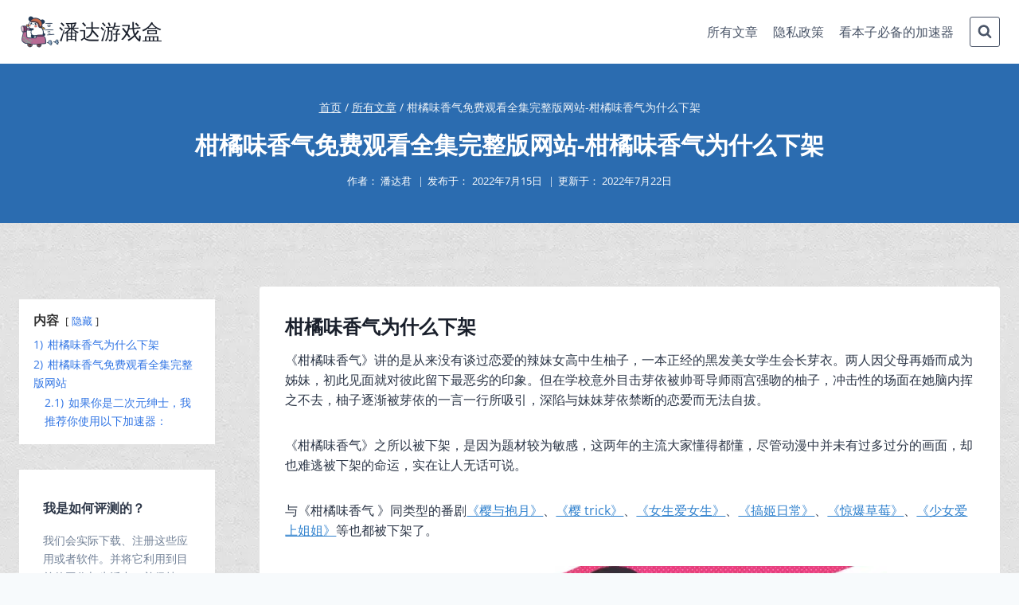

--- FILE ---
content_type: text/html; charset=UTF-8
request_url: https://pandagamebox.com/citrus-aroma.html
body_size: 43361
content:
<!doctype html><html lang="zh-CN" class="no-js" itemtype="https://schema.org/Blog" itemscope><head><script data-no-optimize="1">var litespeed_docref=sessionStorage.getItem("litespeed_docref");litespeed_docref&&(Object.defineProperty(document,"referrer",{get:function(){return litespeed_docref}}),sessionStorage.removeItem("litespeed_docref"));</script> <meta charset="UTF-8"><meta name="viewport" content="width=device-width, initial-scale=1, minimum-scale=1"><title>柑橘味香气免费观看全集完整版网站-柑橘味香气为什么下架 &#8211; 潘达游戏盒</title><meta name='robots' content='max-image-preview:large' /><link rel='dns-prefetch' href='//static.addtoany.com' /><link rel="alternate" type="application/rss+xml" title="潘达游戏盒 &raquo; Feed" href="https://pandagamebox.com/feed" /><link rel="alternate" type="application/rss+xml" title="潘达游戏盒 &raquo; 评论 Feed" href="https://pandagamebox.com/comments/feed" /> <script type="litespeed/javascript">document.documentElement.classList.remove('no-js')</script> <link rel="alternate" type="application/rss+xml" title="潘达游戏盒 &raquo; 柑橘味香气免费观看全集完整版网站-柑橘味香气为什么下架 评论 Feed" href="https://pandagamebox.com/citrus-aroma.html/feed" /><style id="litespeed-ccss">.wp-block-button__link{box-sizing:border-box;display:inline-block;text-align:center;word-break:break-word}.wp-block-buttons>.wp-block-button.has-custom-width{max-width:none}.wp-block-buttons>.wp-block-button.has-custom-width .wp-block-button__link{width:100%}.wp-block-buttons>.wp-block-button.wp-block-button__width-100{flex-basis:100%;width:100%}.wp-block-buttons>.wp-block-button{display:inline-block;margin:0}.wp-block-group{box-sizing:border-box}.wp-block-image img{box-sizing:border-box;height:auto;max-width:100%;vertical-align:bottom}ul{box-sizing:border-box}.entry-content{counter-reset:footnotes}:root{--wp--preset--font-size--normal:16px;--wp--preset--font-size--huge:42px}.screen-reader-text{border:0;clip:rect(1px,1px,1px,1px);-webkit-clip-path:inset(50%);clip-path:inset(50%);height:1px;margin:-1px;overflow:hidden;padding:0;position:absolute;width:1px;word-wrap:normal!important}.wp-block-button__link{color:#fff;background-color:#32373c;border-radius:9999px;box-shadow:none;text-decoration:none;padding:calc(.667em + 2px) calc(1.333em + 2px);font-size:1.125em}body{--wp--preset--color--black:#000;--wp--preset--color--cyan-bluish-gray:#abb8c3;--wp--preset--color--white:#fff;--wp--preset--color--pale-pink:#f78da7;--wp--preset--color--vivid-red:#cf2e2e;--wp--preset--color--luminous-vivid-orange:#ff6900;--wp--preset--color--luminous-vivid-amber:#fcb900;--wp--preset--color--light-green-cyan:#7bdcb5;--wp--preset--color--vivid-green-cyan:#00d084;--wp--preset--color--pale-cyan-blue:#8ed1fc;--wp--preset--color--vivid-cyan-blue:#0693e3;--wp--preset--color--vivid-purple:#9b51e0;--wp--preset--color--theme-palette-1:var(--global-palette1);--wp--preset--color--theme-palette-2:var(--global-palette2);--wp--preset--color--theme-palette-3:var(--global-palette3);--wp--preset--color--theme-palette-4:var(--global-palette4);--wp--preset--color--theme-palette-5:var(--global-palette5);--wp--preset--color--theme-palette-6:var(--global-palette6);--wp--preset--color--theme-palette-7:var(--global-palette7);--wp--preset--color--theme-palette-8:var(--global-palette8);--wp--preset--color--theme-palette-9:var(--global-palette9);--wp--preset--gradient--vivid-cyan-blue-to-vivid-purple:linear-gradient(135deg,rgba(6,147,227,1) 0%,#9b51e0 100%);--wp--preset--gradient--light-green-cyan-to-vivid-green-cyan:linear-gradient(135deg,#7adcb4 0%,#00d082 100%);--wp--preset--gradient--luminous-vivid-amber-to-luminous-vivid-orange:linear-gradient(135deg,rgba(252,185,0,1) 0%,rgba(255,105,0,1) 100%);--wp--preset--gradient--luminous-vivid-orange-to-vivid-red:linear-gradient(135deg,rgba(255,105,0,1) 0%,#cf2e2e 100%);--wp--preset--gradient--very-light-gray-to-cyan-bluish-gray:linear-gradient(135deg,#eee 0%,#a9b8c3 100%);--wp--preset--gradient--cool-to-warm-spectrum:linear-gradient(135deg,#4aeadc 0%,#9778d1 20%,#cf2aba 40%,#ee2c82 60%,#fb6962 80%,#fef84c 100%);--wp--preset--gradient--blush-light-purple:linear-gradient(135deg,#ffceec 0%,#9896f0 100%);--wp--preset--gradient--blush-bordeaux:linear-gradient(135deg,#fecda5 0%,#fe2d2d 50%,#6b003e 100%);--wp--preset--gradient--luminous-dusk:linear-gradient(135deg,#ffcb70 0%,#c751c0 50%,#4158d0 100%);--wp--preset--gradient--pale-ocean:linear-gradient(135deg,#fff5cb 0%,#b6e3d4 50%,#33a7b5 100%);--wp--preset--gradient--electric-grass:linear-gradient(135deg,#caf880 0%,#71ce7e 100%);--wp--preset--gradient--midnight:linear-gradient(135deg,#020381 0%,#2874fc 100%);--wp--preset--font-size--small:var(--global-font-size-small);--wp--preset--font-size--medium:var(--global-font-size-medium);--wp--preset--font-size--large:var(--global-font-size-large);--wp--preset--font-size--x-large:42px;--wp--preset--font-size--larger:var(--global-font-size-larger);--wp--preset--font-size--xxlarge:var(--global-font-size-xxlarge);--wp--preset--spacing--20:.44rem;--wp--preset--spacing--30:.67rem;--wp--preset--spacing--40:1rem;--wp--preset--spacing--50:1.5rem;--wp--preset--spacing--60:2.25rem;--wp--preset--spacing--70:3.38rem;--wp--preset--spacing--80:5.06rem;--wp--preset--shadow--natural:6px 6px 9px rgba(0,0,0,.2);--wp--preset--shadow--deep:12px 12px 50px rgba(0,0,0,.4);--wp--preset--shadow--sharp:6px 6px 0px rgba(0,0,0,.2);--wp--preset--shadow--outlined:6px 6px 0px -3px rgba(255,255,255,1),6px 6px rgba(0,0,0,1);--wp--preset--shadow--crisp:6px 6px 0px rgba(0,0,0,1)}body .is-layout-flex{display:flex}body .is-layout-flex{flex-wrap:wrap;align-items:center}body .is-layout-flex>*{margin:0}.has-vivid-cyan-blue-to-vivid-purple-gradient-background{background:var(--wp--preset--gradient--vivid-cyan-blue-to-vivid-purple)!important}.has-small-font-size{font-size:var(--wp--preset--font-size--small)!important}html{line-height:1.15;-webkit-text-size-adjust:100%}body{margin:0}main{display:block;min-width:0}h1{font-size:2em;margin:.67em 0}a{background-color:transparent}b,strong{font-weight:700}img{border-style:none}button,input{font-size:100%;margin:0}button,input{overflow:visible}button{text-transform:none}button,[type=submit]{-webkit-appearance:button}button::-moz-focus-inner,[type=submit]::-moz-focus-inner{border-style:none;padding:0}button:-moz-focusring,[type=submit]:-moz-focusring{outline:1px dotted ButtonText}[type=search]{-webkit-appearance:textfield;outline-offset:-2px}[type=search]::-webkit-search-decoration{-webkit-appearance:none}::-webkit-file-upload-button{-webkit-appearance:button;font:inherit}:root{--global-gray-400:#cbd5e0;--global-gray-500:#a0aec0;--global-xs-spacing:1em;--global-sm-spacing:1.5rem;--global-md-spacing:2rem;--global-lg-spacing:2.5em;--global-xl-spacing:3.5em;--global-xxl-spacing:5rem;--global-edge-spacing:1.5rem;--global-boxed-spacing:2rem;--global-font-size-small:clamp(.8rem,.73rem + .217vw,.9rem);--global-font-size-medium:clamp(1.1rem,.995rem + .326vw,1.25rem);--global-font-size-large:clamp(1.75rem,1.576rem + .543vw,2rem);--global-font-size-larger:clamp(2rem,1.6rem + 1vw,2.5rem);--global-font-size-xxlarge:clamp(2.25rem,1.728rem + 1.63vw,3rem)}h1,h2{padding:0;margin:0}html{box-sizing:border-box}*,*:before,*:after{box-sizing:inherit}ul{margin:0 0 1.5em 1.5em;padding:0}ul{list-style:disc}img{display:block;height:auto;max-width:100%}figure{margin:.5em 0}a{color:var(--global-palette-highlight)}.screen-reader-text{clip:rect(1px,1px,1px,1px);position:absolute!important;height:1px;width:1px;overflow:hidden;word-wrap:normal!important}input[type=search]{-webkit-appearance:none;color:var(--global-palette5);border:1px solid var(--global-gray-400);border-radius:3px;padding:.4em .5em;max-width:100%;background:var(--global-palette9);box-shadow:0px 0px 0px -7px rgba(0,0,0,0)}::-webkit-input-placeholder{color:var(--global-palette6)}::-moz-placeholder{color:var(--global-palette6);opacity:1}::placeholder{color:var(--global-palette6)}.search-form{position:relative}.search-form input[type=search],.search-form input.search-field{padding-right:60px;width:100%}.search-form .search-submit[type=submit]{top:0;right:0;bottom:0;position:absolute;color:transparent;background:0 0;z-index:2;width:50px;border:0;padding:8px 12px 7px;border-radius:0;box-shadow:none;overflow:hidden}.search-form .kadence-search-icon-wrap{position:absolute;right:0;top:0;height:100%;width:50px;padding:0;text-align:center;background:0 0;z-index:3;color:var(--global-palette6);text-shadow:none;display:flex;align-items:center;justify-content:center}button,.wp-block-button__link,.wp-element-button,input[type=submit]{border-radius:3px;background:var(--global-palette-btn-bg);color:var(--global-palette-btn);padding:.4em 1em;border:0;font-size:1.125rem;line-height:1.6;display:inline-block;font-family:inherit;text-decoration:none;box-shadow:0px 0px 0px -7px rgba(0,0,0,0)}button:visited,.wp-block-button__link:visited,.wp-element-button:visited,input[type=submit]:visited{background:var(--global-palette-btn-bg);color:var(--global-palette-btn)}.kadence-svg-iconset{display:inline-flex;align-self:center}.kadence-svg-iconset svg{height:1em;width:1em}.kadence-svg-iconset.svg-baseline svg{top:.125em;position:relative}:root .has-theme-palette-6-color{color:var(--global-palette6)}:root .has-theme-palette-9-background-color{background-color:var(--global-palette9)}.kt-clear{*zoom:1}.kt-clear:before,.kt-clear:after{content:' ';display:table}.kt-clear:after{clear:both}.content-area{margin:var(--global-xxl-spacing) 0}.entry-content{word-break:break-word}.site-container{margin:0 auto;padding:0 var(--global-content-edge-padding)}.content-bg{background:#fff}@media screen and (min-width:1025px){.has-sidebar .content-container{display:grid;grid-template-columns:5fr 2fr;grid-gap:var(--global-xl-spacing);justify-content:center}#secondary{grid-column:2;grid-row:1;min-width:0}.has-left-sidebar .content-container{grid-template-columns:2fr 5fr}.has-left-sidebar #main{grid-column:2;grid-row:1}.has-left-sidebar #secondary{grid-column:1;grid-row:1}}#kt-scroll-up-reader,#kt-scroll-up{position:fixed;-webkit-transform:translateY(40px);transform:translateY(40px);opacity:0;z-index:1000;display:flex}.scroll-up-style-filled{color:var(--global-palette9);background:var(--global-palette4)}#kt-scroll-up-reader{-webkit-transform:translateY(0px);transform:translateY(0px)}#kt-scroll-up-reader:not(:focus){clip:rect(1px,1px,1px,1px);height:1px;width:1px;overflow:hidden;word-wrap:normal!important}@media screen and (max-width:719px){.vs-sm-false{display:none!important}}@media screen and (min-width:720px) and (max-width:1024px){.vs-md-false{display:none!important}}#wrapper{overflow:hidden;overflow:clip}body.footer-on-bottom #wrapper{min-height:100vh;display:flex;flex-direction:column}body.footer-on-bottom #inner-wrap{flex:1 0 auto}:root{--global-palette1:#3182ce;--global-palette2:#2b6cb0;--global-palette3:#1a202c;--global-palette4:#2d3748;--global-palette5:#4a5568;--global-palette6:#718096;--global-palette7:#edf2f7;--global-palette8:#f7fafc;--global-palette9:#fff;--global-palette9rgb:255,255,255;--global-palette-highlight:var(--global-palette1);--global-palette-highlight-alt:var(--global-palette2);--global-palette-highlight-alt2:var(--global-palette9);--global-palette-btn-bg:var(--global-palette1);--global-palette-btn-bg-hover:var(--global-palette2);--global-palette-btn:var(--global-palette9);--global-palette-btn-hover:var(--global-palette9);--global-body-font-family:'Open Sans',sans-serif;--global-heading-font-family:inherit;--global-primary-nav-font-family:inherit;--global-fallback-font:sans-serif;--global-display-fallback-font:sans-serif;--global-content-width:1290px;--global-content-narrow-width:842px;--global-content-edge-padding:1.5rem;--global-content-boxed-padding:2rem;--global-calc-content-width:calc(1290px - var(--global-content-edge-padding) - var(--global-content-edge-padding));--wp--style--global--content-size:var(--global-calc-content-width)}.wp-site-blocks{--global-vw:calc(100vw - (.5*var(--scrollbar-offset)))}body{background-color:var(--global-palette8);background-image:url('https://pandagamebox.com/wp-content/uploads/2022/06/45degreee_fabric.webp');background-position:center}body,input{font-style:normal;font-weight:400;font-size:16px;line-height:1.6;font-family:var(--global-body-font-family);color:var(--global-palette4)}.content-bg{background-color:var(--global-palette9);background-image:url('https://pandagamebox.com/wp-content/uploads/2022/06/crossword.jpg');background-position:center}h1,h2{font-family:var(--global-heading-font-family)}h1{font-style:normal;font-weight:700;font-size:30px;line-height:1.5;color:var(--global-palette3)}h2{font-style:normal;font-weight:700;font-size:24px;line-height:1.5;color:var(--global-palette3)}.entry-hero .kadence-breadcrumbs{max-width:1290px}.site-container{max-width:var(--global-content-width)}.content-area{margin-top:5rem;margin-bottom:5rem}@media all and (max-width:1024px){.content-area{margin-top:3rem;margin-bottom:3rem}}@media all and (max-width:767px){.content-area{margin-top:2rem;margin-bottom:2rem}}@media all and (max-width:1024px){:root{--global-content-boxed-padding:2rem}}@media all and (max-width:767px){:root{--global-content-boxed-padding:1.5rem}}.entry-content-wrap{padding:2rem}@media all and (max-width:1024px){.entry-content-wrap{padding:2rem}}@media all and (max-width:767px){.entry-content-wrap{padding:1.5rem}}.entry.single-entry{box-shadow:0px 15px 15px -10px rgba(0,0,0,.05)}.has-sidebar.has-left-sidebar .content-container{grid-template-columns:20% 1fr}.primary-sidebar.widget-area .widget{margin-bottom:1em;color:var(--global-palette4)}button,.wp-block-button__link,input[type=submit]{box-shadow:0px 0px 0px -7px rgba(0,0,0,0)}.wp-site-blocks .entry-hero-container-inner{background:var(--global-palette2)}#kt-scroll-up-reader,#kt-scroll-up{border-radius:0;bottom:30px;font-size:1.2em;padding:.4em}#kt-scroll-up-reader.scroll-up-side-right,#kt-scroll-up.scroll-up-side-right{right:30px}body.single .content-bg{background:var(--global-palette9)}.wp-site-blocks .post-title h1{font-style:normal;color:var(--global-palette9)}.post-title .entry-meta{color:var(--global-palette9)}.post-title .kadence-breadcrumbs{color:var(--global-palette7)}.entry-hero.post-hero-section .entry-header{min-height:200px}.site-branding a.brand img{max-width:50px}.site-branding{padding:0}.site-branding .site-title{font-style:normal;font-weight:400;font-size:26px;line-height:1.2;font-family:-apple-system,BlinkMacSystemFont,"Segoe UI",Roboto,Oxygen-Sans,Ubuntu,Cantarell,"Helvetica Neue",sans-serif,"Apple Color Emoji","Segoe UI Emoji","Segoe UI Symbol";color:var(--global-palette3)}#masthead{background:#fff}.site-main-header-inner-wrap{min-height:80px}.main-navigation .primary-menu-container>ul>li.menu-item>a{padding-left:calc(1.2em/2);padding-right:calc(1.2em/2);padding-top:.6em;padding-bottom:.6em;color:var(--global-palette5)}.mobile-toggle-open-container .menu-toggle-open{color:var(--global-palette5);padding:.4em .6em;font-size:14px}.mobile-toggle-open-container .menu-toggle-open .menu-toggle-icon{font-size:20px}.mobile-navigation ul li{font-size:14px}.mobile-navigation ul li a{padding-top:1em;padding-bottom:1em}.mobile-navigation ul li>a{color:var(--global-palette8)}.mobile-navigation ul li:not(.menu-item-has-children) a{border-bottom:1px solid rgba(255,255,255,.1)}#mobile-drawer .drawer-header .drawer-toggle{padding:.6em .15em;font-size:24px}.search-toggle-open-container .search-toggle-open{color:var(--global-palette5)}.search-toggle-open-container .search-toggle-open.search-toggle-style-bordered{border:1px solid currentColor}.search-toggle-open-container .search-toggle-open .search-toggle-icon{font-size:1em}#search-drawer .drawer-inner{background:rgba(9,12,16,.97)}.header-navigation>div>ul>li>a{display:flex;align-items:center}.header-menu-container ul.menu{position:relative}.addtoany_content{clear:both;margin:16px auto}.addtoany_list{display:inline;line-height:16px}.a2a_kit a:empty{display:none}.addtoany_list a{border:0;box-shadow:none;display:inline-block;font-size:16px;padding:0 4px;vertical-align:middle}:root{--global-kb-font-size-sm:clamp(.8rem,.73rem + .217vw,.9rem);--global-kb-font-size-md:clamp(1.1rem,.995rem + .326vw,1.25rem);--global-kb-font-size-lg:clamp(1.75rem,1.576rem + .543vw,2rem);--global-kb-font-size-xl:clamp(2.25rem,1.728rem + 1.63vw,3rem);--global-kb-font-size-xxl:clamp(2.5rem,1.456rem + 3.26vw,4rem);--global-kb-font-size-xxxl:clamp(2.75rem,.489rem + 7.065vw,6rem)}.site-branding{max-height:inherit}.site-branding a.brand{display:flex;gap:1em;flex-direction:row;align-items:center;text-decoration:none;color:inherit;max-height:inherit}.site-branding a.brand img{display:block}.site-branding .site-title{margin:0}.header-navigation,.header-menu-container{display:flex}.header-navigation li.menu-item>a{display:block;width:100%;text-decoration:none;color:var(--global-palette4);-webkit-transform:translate3d(0,0,0);transform:translate3d(0,0,0)}.header-navigation ul li.menu-item>a{padding:.6em .5em}.header-navigation .menu{display:flex;flex-wrap:wrap;justify-content:center;align-items:center;list-style:none;margin:0;padding:0}.menu-toggle-open{display:flex;background:0 0;align-items:center;box-shadow:none}.menu-toggle-open .menu-toggle-icon{display:flex}.menu-toggle-open.menu-toggle-style-default{border:0}.wp-site-blocks .menu-toggle-open{box-shadow:none}.mobile-navigation{width:100%}.mobile-navigation a{display:block;width:100%;text-decoration:none;padding:.6em .5em}.mobile-navigation ul{display:block;list-style:none;margin:0;padding:0}.popup-drawer{position:fixed;display:none;top:0;bottom:0;left:-99999rem;right:99999rem;z-index:100000}.popup-drawer .drawer-overlay{background-color:rgba(0,0,0,.4);position:fixed;top:0;right:0;bottom:0;left:0;opacity:0}.popup-drawer .drawer-inner{width:100%;-webkit-transform:translateX(100%);transform:translateX(100%);max-width:90%;right:0;top:0;overflow:auto;background:#090c10;color:#fff;bottom:0;opacity:0;position:fixed;box-shadow:0 0 2rem 0 rgba(0,0,0,.1);display:flex;flex-direction:column}.popup-drawer .drawer-header{padding:0 1.5em;display:flex;justify-content:flex-end;min-height:calc(1.2em + 24px)}.popup-drawer .drawer-header .drawer-toggle{background:0 0;border:0;font-size:24px;line-height:1;padding:.6em .15em;color:inherit;display:flex;box-shadow:none;border-radius:0}.popup-drawer .drawer-content{padding:0 1.5em 1.5em}.popup-drawer .drawer-header .drawer-toggle{width:1em;position:relative;height:1em;box-sizing:content-box;font-size:24px}.drawer-toggle .toggle-close-bar{width:.75em;height:.08em;background:currentColor;-webkit-transform-origin:center center;transform-origin:center center;position:absolute;margin-top:-.04em;opacity:0;border-radius:.08em;left:50%;margin-left:-.375em;top:50%;-webkit-transform:rotate(45deg) translateX(-50%);transform:rotate(45deg) translateX(-50%)}.drawer-toggle .toggle-close-bar:last-child{-webkit-transform:rotate(-45deg) translateX(50%);transform:rotate(-45deg) translateX(50%)}#main-header{display:none}#masthead{position:relative;z-index:11}@media screen and (min-width:1025px){#main-header{display:block}#mobile-header{display:none}}.site-header-row{display:grid;grid-template-columns:auto auto}.site-header-section{display:flex;max-height:inherit}.site-header-item{display:flex;align-items:center;margin-right:10px;max-height:inherit}.site-header-section>.site-header-item:last-child{margin-right:0}.drawer-content .site-header-item{margin-right:0;margin-bottom:10px}.drawer-content .site-header-item:last-child{margin-bottom:0}.site-header-section-right{justify-content:flex-end}.search-toggle-open{display:flex;background:0 0;align-items:center;padding:.5em;box-shadow:none}.search-toggle-open .search-toggle-icon{display:flex}.search-toggle-open .search-toggle-icon svg.kadence-svg-icon{top:-.05em;position:relative}.popup-drawer-layout-fullwidth .drawer-inner{max-width:none;background:rgba(9,12,16,.97)}#search-drawer .drawer-inner .drawer-header{position:relative;z-index:100}#search-drawer .drawer-inner .drawer-content{display:flex;justify-content:center;align-items:center;position:absolute;top:0;bottom:0;left:0;right:0;padding:2em}#search-drawer .drawer-inner form{max-width:800px;width:100%;margin:0 auto;display:flex}#search-drawer .drawer-inner form label{flex-grow:2}#search-drawer .drawer-inner form ::-webkit-input-placeholder{color:currentColor;opacity:.5}#search-drawer .drawer-inner form ::-moz-placeholder{color:currentColor;opacity:.5}#search-drawer .drawer-inner form :-ms-input-placeholder{color:currentColor;opacity:.5}#search-drawer .drawer-inner form :-moz-placeholder{color:currentColor;opacity:.5}#search-drawer .drawer-inner input.search-field{width:100%;background:0 0;color:var(--global-palette6);padding:.8em 80px .8em .8em;font-size:20px;border:1px solid currentColor}#search-drawer .drawer-inner .search-submit[type=submit]{width:70px}#search-drawer .drawer-inner .kadence-search-icon-wrap{color:var(--global-palette6);width:70px}#mobile-drawer{z-index:99999}.wp-block-image{margin-bottom:0}.wp-block-group.has-background{padding:20px 30px;margin-top:0;margin-bottom:0}.widget{margin-top:0;margin-bottom:1.5em}.widget-area .widget{margin-left:0;margin-right:0}.entry{box-shadow:0px 15px 25px -10px rgba(0,0,0,.05);border-radius:.25rem}.content-wrap{position:relative}@media screen and (max-width:719px){.content-style-boxed .content-bg:not(.loop-entry){margin-left:-1rem;margin-right:-1rem;width:auto}.primary-sidebar{padding-left:0;padding-right:0}}.single-content{margin:var(--global-md-spacing) 0 0}.single-content figure,.single-content p,.single-content .wp-block-buttons,.single-content .wp-block-button{margin-top:0;margin-bottom:var(--global-md-spacing)}.single-content .wp-block-buttons .wp-block-button{margin-bottom:0}.single-content h2{margin:1.5em 0 .5em}.single-content h2+*{margin-top:0}.single-content .wp-block-button:last-child{margin-bottom:0}.single-content .wp-block-image{margin-top:0;margin-bottom:0}.single-content figure.wp-block-image{margin-bottom:var(--global-md-spacing)}.entry-content:after{display:table;clear:both;content:''}.content-title-style-above .entry-content{margin:0}.kadence-breadcrumbs{margin:1em 0;font-size:85%;color:var(--global-palette5)}.kadence-breadcrumbs a{color:inherit}.entry-meta{font-size:80%;margin:1em 0;display:flex;flex-wrap:wrap}.entry-meta>*{display:inline-flex;align-items:center;flex-wrap:wrap}.entry-meta>* time{white-space:nowrap}.entry-meta .meta-label{margin-right:.2rem}.entry-meta>*:after{margin-left:.5rem;margin-right:.5rem;content:"";display:inline-block;background-color:currentColor;height:.25rem;width:.25rem;opacity:.8;border-radius:9999px;vertical-align:.1875em}.entry-meta.entry-meta-divider-vline>*:after{content:'|';height:auto;background:0 0}.entry-meta>*:last-child:after{display:none}.loop-entry .entry-summary p{margin:1em 0}.updated:not(.published){display:none}.entry-summary{margin:var(--global-xs-spacing) 0 0}a.post-more-link{font-weight:700;letter-spacing:.05em;text-transform:uppercase;text-decoration:none;color:inherit;font-size:80%}a.post-more-link .kadence-svg-iconset{margin-left:.5em}.more-link-wrap{margin-top:var(--global-xs-spacing);margin-bottom:0}.entry-hero-container-inner{background:var(--global-palette7)}.entry-hero-container-inner .entry-header{min-height:200px;display:flex;align-items:center;text-align:center;justify-content:center;flex-direction:column;margin-bottom:0}.entry-hero-container-inner .entry-header>div{width:100%}.entry-hero{position:relative}.hero-section-overlay{position:absolute;left:0;right:0;top:0;bottom:0}.hero-container{position:relative}.title-align-center{text-align:center}.title-align-center .entry-meta{justify-content:center}.entry-hero .title-align-center{text-align:center;align-items:center}.entry-header{margin-bottom:1em}.entry-footer{clear:both}.has-small-font-size{font-size:var(--global-font-size-small)}.entry-title{word-wrap:break-word}.primary-sidebar{padding-top:1.5rem;padding-bottom:1.5rem;margin-left:auto;margin-right:auto}@media screen and (min-width:768px){.primary-sidebar{padding-left:0;padding-right:0}}@media screen and (min-width:1025px){.primary-sidebar{padding:0;margin:0}.has-sticky-sidebar #wrapper{overflow:visible}.has-sticky-sidebar .sidebar-inner-wrap{position:-webkit-sticky;position:sticky;top:20px;overflow-y:auto}}@media screen and (max-width:1024px){.has-sticky-sidebar .sidebar-inner-wrap{max-height:none!important;overflow-y:auto}}.entry-related-carousel .entry-summary,.entry-related-carousel .entry-footer{display:none}.wp-block-button{margin-bottom:5px!important}.site-branding{max-height:inherit}.site-branding a.brand{display:flex;gap:1em;flex-direction:row;align-items:center;text-decoration:none;color:inherit;max-height:inherit}.site-branding a.brand img{display:block}.site-branding .site-title{margin:0}.header-navigation,.header-menu-container{display:flex}.header-navigation li.menu-item>a{display:block;width:100%;text-decoration:none;color:var(--global-palette4);-webkit-transform:translate3d(0,0,0);transform:translate3d(0,0,0)}.header-navigation ul li.menu-item>a{padding:.6em .5em}.header-navigation .menu{display:flex;flex-wrap:wrap;justify-content:center;align-items:center;list-style:none;margin:0;padding:0}.menu-toggle-open{display:flex;background:0 0;align-items:center;box-shadow:none}.menu-toggle-open .menu-toggle-icon{display:flex}.menu-toggle-open.menu-toggle-style-default{border:0}.wp-site-blocks .menu-toggle-open{box-shadow:none}.mobile-navigation{width:100%}.mobile-navigation a{display:block;width:100%;text-decoration:none;padding:.6em .5em}.mobile-navigation ul{display:block;list-style:none;margin:0;padding:0}.popup-drawer{position:fixed;display:none;top:0;bottom:0;left:-99999rem;right:99999rem;z-index:100000}.popup-drawer .drawer-overlay{background-color:rgba(0,0,0,.4);position:fixed;top:0;right:0;bottom:0;left:0;opacity:0}.popup-drawer .drawer-inner{width:100%;-webkit-transform:translateX(100%);transform:translateX(100%);max-width:90%;right:0;top:0;overflow:auto;background:#090c10;color:#fff;bottom:0;opacity:0;position:fixed;box-shadow:0 0 2rem 0 rgba(0,0,0,.1);display:flex;flex-direction:column}.popup-drawer .drawer-header{padding:0 1.5em;display:flex;justify-content:flex-end;min-height:calc(1.2em + 24px)}.popup-drawer .drawer-header .drawer-toggle{background:0 0;border:0;font-size:24px;line-height:1;padding:.6em .15em;color:inherit;display:flex;box-shadow:none;border-radius:0}.popup-drawer .drawer-content{padding:0 1.5em 1.5em}.popup-drawer .drawer-header .drawer-toggle{width:1em;position:relative;height:1em;box-sizing:content-box;font-size:24px}.drawer-toggle .toggle-close-bar{width:.75em;height:.08em;background:currentColor;-webkit-transform-origin:center center;transform-origin:center center;position:absolute;margin-top:-.04em;opacity:0;border-radius:.08em;left:50%;margin-left:-.375em;top:50%;-webkit-transform:rotate(45deg) translateX(-50%);transform:rotate(45deg) translateX(-50%)}.drawer-toggle .toggle-close-bar:last-child{-webkit-transform:rotate(-45deg) translateX(50%);transform:rotate(-45deg) translateX(50%)}#main-header{display:none}#masthead{position:relative;z-index:11}@media screen and (min-width:1025px){#main-header{display:block}#mobile-header{display:none}}.site-header-row{display:grid;grid-template-columns:auto auto}.site-header-section{display:flex;max-height:inherit}.site-header-item{display:flex;align-items:center;margin-right:10px;max-height:inherit}.site-header-section>.site-header-item:last-child{margin-right:0}.drawer-content .site-header-item{margin-right:0;margin-bottom:10px}.drawer-content .site-header-item:last-child{margin-bottom:0}.site-header-section-right{justify-content:flex-end}.search-toggle-open{display:flex;background:0 0;align-items:center;padding:.5em;box-shadow:none}.search-toggle-open .search-toggle-icon{display:flex}.search-toggle-open .search-toggle-icon svg.kadence-svg-icon{top:-.05em;position:relative}.popup-drawer-layout-fullwidth .drawer-inner{max-width:none;background:rgba(9,12,16,.97)}#search-drawer .drawer-inner .drawer-header{position:relative;z-index:100}#search-drawer .drawer-inner .drawer-content{display:flex;justify-content:center;align-items:center;position:absolute;top:0;bottom:0;left:0;right:0;padding:2em}#search-drawer .drawer-inner form{max-width:800px;width:100%;margin:0 auto;display:flex}#search-drawer .drawer-inner form label{flex-grow:2}#search-drawer .drawer-inner form ::-webkit-input-placeholder{color:currentColor;opacity:.5}#search-drawer .drawer-inner form ::-moz-placeholder{color:currentColor;opacity:.5}#search-drawer .drawer-inner form :-ms-input-placeholder{color:currentColor;opacity:.5}#search-drawer .drawer-inner form :-moz-placeholder{color:currentColor;opacity:.5}#search-drawer .drawer-inner input.search-field{width:100%;background:0 0;color:var(--global-palette6);padding:.8em 80px .8em .8em;font-size:20px;border:1px solid currentColor}#search-drawer .drawer-inner .search-submit[type=submit]{width:70px}#search-drawer .drawer-inner .kadence-search-icon-wrap{color:var(--global-palette6);width:70px}#mobile-drawer{z-index:99999}.wp-block-image{margin-bottom:0}.wp-block-group.has-background{padding:20px 30px;margin-top:0;margin-bottom:0}.widget{margin-top:0;margin-bottom:1.5em}.widget-area .widget{margin-left:0;margin-right:0}.entry{box-shadow:0px 15px 25px -10px rgba(0,0,0,.05);border-radius:.25rem}.content-wrap{position:relative}@media screen and (max-width:719px){.content-style-boxed .content-bg:not(.loop-entry){margin-left:-1rem;margin-right:-1rem;width:auto}.primary-sidebar{padding-left:0;padding-right:0}}.single-content{margin:var(--global-md-spacing) 0 0}.single-content figure,.single-content p,.single-content .wp-block-buttons,.single-content .wp-block-button{margin-top:0;margin-bottom:var(--global-md-spacing)}.single-content .wp-block-buttons .wp-block-button{margin-bottom:0}.single-content h2{margin:1.5em 0 .5em}.single-content h2+*{margin-top:0}.single-content .wp-block-button:last-child{margin-bottom:0}.single-content .wp-block-image{margin-top:0;margin-bottom:0}.single-content figure.wp-block-image{margin-bottom:var(--global-md-spacing)}.entry-content:after{display:table;clear:both;content:''}.content-title-style-above .entry-content{margin:0}.kadence-breadcrumbs{margin:1em 0;font-size:85%;color:var(--global-palette5)}.kadence-breadcrumbs a{color:inherit}.entry-meta{font-size:80%;margin:1em 0;display:flex;flex-wrap:wrap}.entry-meta>*{display:inline-flex;align-items:center;flex-wrap:wrap}.entry-meta>* time{white-space:nowrap}.entry-meta .meta-label{margin-right:.2rem}.entry-meta>*:after{margin-left:.5rem;margin-right:.5rem;content:"";display:inline-block;background-color:currentColor;height:.25rem;width:.25rem;opacity:.8;border-radius:9999px;vertical-align:.1875em}.entry-meta.entry-meta-divider-vline>*:after{content:'|';height:auto;background:0 0}.entry-meta>*:last-child:after{display:none}.loop-entry .entry-summary p{margin:1em 0}.updated:not(.published){display:none}.entry-summary{margin:var(--global-xs-spacing) 0 0}a.post-more-link{font-weight:700;letter-spacing:.05em;text-transform:uppercase;text-decoration:none;color:inherit;font-size:80%}a.post-more-link .kadence-svg-iconset{margin-left:.5em}.more-link-wrap{margin-top:var(--global-xs-spacing);margin-bottom:0}.entry-hero-container-inner{background:var(--global-palette7)}.entry-hero-container-inner .entry-header{min-height:200px;display:flex;align-items:center;text-align:center;justify-content:center;flex-direction:column;margin-bottom:0}.entry-hero-container-inner .entry-header>div{width:100%}.entry-hero{position:relative}.hero-section-overlay{position:absolute;left:0;right:0;top:0;bottom:0}.hero-container{position:relative}.title-align-center{text-align:center}.title-align-center .entry-meta{justify-content:center}.entry-hero .title-align-center{text-align:center;align-items:center}.entry-header{margin-bottom:1em}.entry-footer{clear:both}.has-small-font-size{font-size:var(--global-font-size-small)}.entry-title{word-wrap:break-word}.entry-related-carousel .entry-summary,.entry-related-carousel .entry-footer{display:none}.primary-sidebar{padding-top:1.5rem;padding-bottom:1.5rem;margin-left:auto;margin-right:auto}@media screen and (min-width:768px){.primary-sidebar{padding-left:0;padding-right:0}}@media screen and (min-width:1025px){.primary-sidebar{padding:0;margin:0}.has-sticky-sidebar #wrapper{overflow:visible}.has-sticky-sidebar .sidebar-inner-wrap{position:-webkit-sticky;position:sticky;top:20px;overflow-y:auto}}@media screen and (max-width:1024px){.has-sticky-sidebar .sidebar-inner-wrap{max-height:none!important;overflow-y:auto}}.lwptoc{margin:32px 0}.lwptoc:first-child{margin-top:16px}.lwptoc_i{padding:14px 18px 18px;text-align:left}.lwptoc_header{margin-bottom:6px}.lwptoc_toggle{white-space:nowrap;margin-left:4px;font-size:80%}.lwptoc_toggle:before{content:'['}.lwptoc_toggle:after{content:']'}.lwptoc_toggle_label{margin:0 1px}.lwptoc_item{margin-top:2px}.lwptoc_item:first-child{margin-top:0}.lwptoc_item_number{margin-right:2px}.lwptoc_itemWrap .lwptoc_itemWrap{margin:2px 0 0 14px}.lwptoc-baseItems .lwptoc_items{font-size:90%}.lwptoc-notInherit .lwptoc_i DIV A{box-shadow:none!important;border:none!important;text-decoration:none!important}.lwptoc-light .lwptoc_i{color:#333;background:#fafafa}.lwptoc-light .lwptoc_i A{color:#3175e4}.lwptoc-light .lwptoc_items A:visited{color:#000394}.lwptoc .lwptoc_i{background-color:#fff}</style><link rel="preload" data-asynced="1" data-optimized="2" as="style" onload="this.onload=null;this.rel='stylesheet'" href="https://pandagamebox.com/wp-content/litespeed/ucss/5c6ec05a94a28ce76447842a0446f919.css?ver=ffdaf" /><script data-optimized="1" type="litespeed/javascript" data-src="https://pandagamebox.com/wp-content/plugins/litespeed-cache/assets/js/css_async.min.js"></script> <style id='classic-theme-styles-inline-css'>/*! This file is auto-generated */
.wp-block-button__link{color:#fff;background-color:#32373c;border-radius:9999px;box-shadow:none;text-decoration:none;padding:calc(.667em + 2px) calc(1.333em + 2px);font-size:1.125em}.wp-block-file__button{background:#32373c;color:#fff;text-decoration:none}</style><style id='global-styles-inline-css'>:root{--wp--preset--aspect-ratio--square: 1;--wp--preset--aspect-ratio--4-3: 4/3;--wp--preset--aspect-ratio--3-4: 3/4;--wp--preset--aspect-ratio--3-2: 3/2;--wp--preset--aspect-ratio--2-3: 2/3;--wp--preset--aspect-ratio--16-9: 16/9;--wp--preset--aspect-ratio--9-16: 9/16;--wp--preset--color--black: #000000;--wp--preset--color--cyan-bluish-gray: #abb8c3;--wp--preset--color--white: #ffffff;--wp--preset--color--pale-pink: #f78da7;--wp--preset--color--vivid-red: #cf2e2e;--wp--preset--color--luminous-vivid-orange: #ff6900;--wp--preset--color--luminous-vivid-amber: #fcb900;--wp--preset--color--light-green-cyan: #7bdcb5;--wp--preset--color--vivid-green-cyan: #00d084;--wp--preset--color--pale-cyan-blue: #8ed1fc;--wp--preset--color--vivid-cyan-blue: #0693e3;--wp--preset--color--vivid-purple: #9b51e0;--wp--preset--color--theme-palette-1: var(--global-palette1);--wp--preset--color--theme-palette-2: var(--global-palette2);--wp--preset--color--theme-palette-3: var(--global-palette3);--wp--preset--color--theme-palette-4: var(--global-palette4);--wp--preset--color--theme-palette-5: var(--global-palette5);--wp--preset--color--theme-palette-6: var(--global-palette6);--wp--preset--color--theme-palette-7: var(--global-palette7);--wp--preset--color--theme-palette-8: var(--global-palette8);--wp--preset--color--theme-palette-9: var(--global-palette9);--wp--preset--gradient--vivid-cyan-blue-to-vivid-purple: linear-gradient(135deg,rgba(6,147,227,1) 0%,rgb(155,81,224) 100%);--wp--preset--gradient--light-green-cyan-to-vivid-green-cyan: linear-gradient(135deg,rgb(122,220,180) 0%,rgb(0,208,130) 100%);--wp--preset--gradient--luminous-vivid-amber-to-luminous-vivid-orange: linear-gradient(135deg,rgba(252,185,0,1) 0%,rgba(255,105,0,1) 100%);--wp--preset--gradient--luminous-vivid-orange-to-vivid-red: linear-gradient(135deg,rgba(255,105,0,1) 0%,rgb(207,46,46) 100%);--wp--preset--gradient--very-light-gray-to-cyan-bluish-gray: linear-gradient(135deg,rgb(238,238,238) 0%,rgb(169,184,195) 100%);--wp--preset--gradient--cool-to-warm-spectrum: linear-gradient(135deg,rgb(74,234,220) 0%,rgb(151,120,209) 20%,rgb(207,42,186) 40%,rgb(238,44,130) 60%,rgb(251,105,98) 80%,rgb(254,248,76) 100%);--wp--preset--gradient--blush-light-purple: linear-gradient(135deg,rgb(255,206,236) 0%,rgb(152,150,240) 100%);--wp--preset--gradient--blush-bordeaux: linear-gradient(135deg,rgb(254,205,165) 0%,rgb(254,45,45) 50%,rgb(107,0,62) 100%);--wp--preset--gradient--luminous-dusk: linear-gradient(135deg,rgb(255,203,112) 0%,rgb(199,81,192) 50%,rgb(65,88,208) 100%);--wp--preset--gradient--pale-ocean: linear-gradient(135deg,rgb(255,245,203) 0%,rgb(182,227,212) 50%,rgb(51,167,181) 100%);--wp--preset--gradient--electric-grass: linear-gradient(135deg,rgb(202,248,128) 0%,rgb(113,206,126) 100%);--wp--preset--gradient--midnight: linear-gradient(135deg,rgb(2,3,129) 0%,rgb(40,116,252) 100%);--wp--preset--font-size--small: var(--global-font-size-small);--wp--preset--font-size--medium: var(--global-font-size-medium);--wp--preset--font-size--large: var(--global-font-size-large);--wp--preset--font-size--x-large: 42px;--wp--preset--font-size--larger: var(--global-font-size-larger);--wp--preset--font-size--xxlarge: var(--global-font-size-xxlarge);--wp--preset--spacing--20: 0.44rem;--wp--preset--spacing--30: 0.67rem;--wp--preset--spacing--40: 1rem;--wp--preset--spacing--50: 1.5rem;--wp--preset--spacing--60: 2.25rem;--wp--preset--spacing--70: 3.38rem;--wp--preset--spacing--80: 5.06rem;--wp--preset--shadow--natural: 6px 6px 9px rgba(0, 0, 0, 0.2);--wp--preset--shadow--deep: 12px 12px 50px rgba(0, 0, 0, 0.4);--wp--preset--shadow--sharp: 6px 6px 0px rgba(0, 0, 0, 0.2);--wp--preset--shadow--outlined: 6px 6px 0px -3px rgba(255, 255, 255, 1), 6px 6px rgba(0, 0, 0, 1);--wp--preset--shadow--crisp: 6px 6px 0px rgba(0, 0, 0, 1);}:where(.is-layout-flex){gap: 0.5em;}:where(.is-layout-grid){gap: 0.5em;}body .is-layout-flex{display: flex;}.is-layout-flex{flex-wrap: wrap;align-items: center;}.is-layout-flex > :is(*, div){margin: 0;}body .is-layout-grid{display: grid;}.is-layout-grid > :is(*, div){margin: 0;}:where(.wp-block-columns.is-layout-flex){gap: 2em;}:where(.wp-block-columns.is-layout-grid){gap: 2em;}:where(.wp-block-post-template.is-layout-flex){gap: 1.25em;}:where(.wp-block-post-template.is-layout-grid){gap: 1.25em;}.has-black-color{color: var(--wp--preset--color--black) !important;}.has-cyan-bluish-gray-color{color: var(--wp--preset--color--cyan-bluish-gray) !important;}.has-white-color{color: var(--wp--preset--color--white) !important;}.has-pale-pink-color{color: var(--wp--preset--color--pale-pink) !important;}.has-vivid-red-color{color: var(--wp--preset--color--vivid-red) !important;}.has-luminous-vivid-orange-color{color: var(--wp--preset--color--luminous-vivid-orange) !important;}.has-luminous-vivid-amber-color{color: var(--wp--preset--color--luminous-vivid-amber) !important;}.has-light-green-cyan-color{color: var(--wp--preset--color--light-green-cyan) !important;}.has-vivid-green-cyan-color{color: var(--wp--preset--color--vivid-green-cyan) !important;}.has-pale-cyan-blue-color{color: var(--wp--preset--color--pale-cyan-blue) !important;}.has-vivid-cyan-blue-color{color: var(--wp--preset--color--vivid-cyan-blue) !important;}.has-vivid-purple-color{color: var(--wp--preset--color--vivid-purple) !important;}.has-black-background-color{background-color: var(--wp--preset--color--black) !important;}.has-cyan-bluish-gray-background-color{background-color: var(--wp--preset--color--cyan-bluish-gray) !important;}.has-white-background-color{background-color: var(--wp--preset--color--white) !important;}.has-pale-pink-background-color{background-color: var(--wp--preset--color--pale-pink) !important;}.has-vivid-red-background-color{background-color: var(--wp--preset--color--vivid-red) !important;}.has-luminous-vivid-orange-background-color{background-color: var(--wp--preset--color--luminous-vivid-orange) !important;}.has-luminous-vivid-amber-background-color{background-color: var(--wp--preset--color--luminous-vivid-amber) !important;}.has-light-green-cyan-background-color{background-color: var(--wp--preset--color--light-green-cyan) !important;}.has-vivid-green-cyan-background-color{background-color: var(--wp--preset--color--vivid-green-cyan) !important;}.has-pale-cyan-blue-background-color{background-color: var(--wp--preset--color--pale-cyan-blue) !important;}.has-vivid-cyan-blue-background-color{background-color: var(--wp--preset--color--vivid-cyan-blue) !important;}.has-vivid-purple-background-color{background-color: var(--wp--preset--color--vivid-purple) !important;}.has-black-border-color{border-color: var(--wp--preset--color--black) !important;}.has-cyan-bluish-gray-border-color{border-color: var(--wp--preset--color--cyan-bluish-gray) !important;}.has-white-border-color{border-color: var(--wp--preset--color--white) !important;}.has-pale-pink-border-color{border-color: var(--wp--preset--color--pale-pink) !important;}.has-vivid-red-border-color{border-color: var(--wp--preset--color--vivid-red) !important;}.has-luminous-vivid-orange-border-color{border-color: var(--wp--preset--color--luminous-vivid-orange) !important;}.has-luminous-vivid-amber-border-color{border-color: var(--wp--preset--color--luminous-vivid-amber) !important;}.has-light-green-cyan-border-color{border-color: var(--wp--preset--color--light-green-cyan) !important;}.has-vivid-green-cyan-border-color{border-color: var(--wp--preset--color--vivid-green-cyan) !important;}.has-pale-cyan-blue-border-color{border-color: var(--wp--preset--color--pale-cyan-blue) !important;}.has-vivid-cyan-blue-border-color{border-color: var(--wp--preset--color--vivid-cyan-blue) !important;}.has-vivid-purple-border-color{border-color: var(--wp--preset--color--vivid-purple) !important;}.has-vivid-cyan-blue-to-vivid-purple-gradient-background{background: var(--wp--preset--gradient--vivid-cyan-blue-to-vivid-purple) !important;}.has-light-green-cyan-to-vivid-green-cyan-gradient-background{background: var(--wp--preset--gradient--light-green-cyan-to-vivid-green-cyan) !important;}.has-luminous-vivid-amber-to-luminous-vivid-orange-gradient-background{background: var(--wp--preset--gradient--luminous-vivid-amber-to-luminous-vivid-orange) !important;}.has-luminous-vivid-orange-to-vivid-red-gradient-background{background: var(--wp--preset--gradient--luminous-vivid-orange-to-vivid-red) !important;}.has-very-light-gray-to-cyan-bluish-gray-gradient-background{background: var(--wp--preset--gradient--very-light-gray-to-cyan-bluish-gray) !important;}.has-cool-to-warm-spectrum-gradient-background{background: var(--wp--preset--gradient--cool-to-warm-spectrum) !important;}.has-blush-light-purple-gradient-background{background: var(--wp--preset--gradient--blush-light-purple) !important;}.has-blush-bordeaux-gradient-background{background: var(--wp--preset--gradient--blush-bordeaux) !important;}.has-luminous-dusk-gradient-background{background: var(--wp--preset--gradient--luminous-dusk) !important;}.has-pale-ocean-gradient-background{background: var(--wp--preset--gradient--pale-ocean) !important;}.has-electric-grass-gradient-background{background: var(--wp--preset--gradient--electric-grass) !important;}.has-midnight-gradient-background{background: var(--wp--preset--gradient--midnight) !important;}.has-small-font-size{font-size: var(--wp--preset--font-size--small) !important;}.has-medium-font-size{font-size: var(--wp--preset--font-size--medium) !important;}.has-large-font-size{font-size: var(--wp--preset--font-size--large) !important;}.has-x-large-font-size{font-size: var(--wp--preset--font-size--x-large) !important;}
:where(.wp-block-post-template.is-layout-flex){gap: 1.25em;}:where(.wp-block-post-template.is-layout-grid){gap: 1.25em;}
:where(.wp-block-columns.is-layout-flex){gap: 2em;}:where(.wp-block-columns.is-layout-grid){gap: 2em;}
:root :where(.wp-block-pullquote){font-size: 1.5em;line-height: 1.6;}</style><style id='kadence-global-inline-css'>/* Kadence Base CSS */
:root{--global-palette1:#3182CE;--global-palette2:#2B6CB0;--global-palette3:#1A202C;--global-palette4:#2D3748;--global-palette5:#4A5568;--global-palette6:#718096;--global-palette7:#EDF2F7;--global-palette8:#F7FAFC;--global-palette9:#FFFFFF;--global-palette9rgb:255, 255, 255;--global-palette-highlight:var(--global-palette1);--global-palette-highlight-alt:var(--global-palette2);--global-palette-highlight-alt2:var(--global-palette9);--global-palette-btn-bg:var(--global-palette1);--global-palette-btn-bg-hover:var(--global-palette2);--global-palette-btn:var(--global-palette9);--global-palette-btn-hover:var(--global-palette9);--global-body-font-family:'Open Sans', sans-serif;--global-heading-font-family:inherit;--global-primary-nav-font-family:inherit;--global-fallback-font:sans-serif;--global-display-fallback-font:sans-serif;--global-content-width:1290px;--global-content-narrow-width:842px;--global-content-edge-padding:1.5rem;--global-content-boxed-padding:2rem;--global-calc-content-width:calc(1290px - var(--global-content-edge-padding) - var(--global-content-edge-padding) );--wp--style--global--content-size:var(--global-calc-content-width);}.wp-site-blocks{--global-vw:calc( 100vw - ( 0.5 * var(--scrollbar-offset)));}body{background-color:var(--global-palette8);background-image:url('https://pandagamebox.com/wp-content/uploads/2022/06/45degreee_fabric.webp');background-position:center;}body, input, select, optgroup, textarea{font-style:normal;font-weight:normal;font-size:16px;line-height:1.6;font-family:var(--global-body-font-family);color:var(--global-palette4);}.content-bg, body.content-style-unboxed .site{background-color:var(--global-palette9);background-image:url('https://pandagamebox.com/wp-content/uploads/2022/06/crossword.jpg.webp');background-position:center;}h1,h2,h3,h4,h5,h6{font-family:var(--global-heading-font-family);}h1{font-style:normal;font-weight:700;font-size:30px;line-height:1.5;color:var(--global-palette3);}h2{font-style:normal;font-weight:700;font-size:24px;line-height:1.5;color:var(--global-palette3);}h3{font-style:normal;font-weight:700;font-size:20px;line-height:1.5;color:var(--global-palette3);}h4{font-style:normal;font-weight:700;font-size:20px;line-height:1.5;color:var(--global-palette4);}h5{font-weight:700;font-size:20px;line-height:1.5;color:var(--global-palette4);}h6{font-weight:700;font-size:18px;line-height:1.5;color:var(--global-palette5);}.entry-hero .kadence-breadcrumbs{max-width:1290px;}.site-container, .site-header-row-layout-contained, .site-footer-row-layout-contained, .entry-hero-layout-contained, .comments-area, .alignfull > .wp-block-cover__inner-container, .alignwide > .wp-block-cover__inner-container{max-width:var(--global-content-width);}.content-width-narrow .content-container.site-container, .content-width-narrow .hero-container.site-container{max-width:var(--global-content-narrow-width);}@media all and (min-width: 1520px){.wp-site-blocks .content-container  .alignwide{margin-left:-115px;margin-right:-115px;width:unset;max-width:unset;}}@media all and (min-width: 1102px){.content-width-narrow .wp-site-blocks .content-container .alignwide{margin-left:-130px;margin-right:-130px;width:unset;max-width:unset;}}.content-style-boxed .wp-site-blocks .entry-content .alignwide{margin-left:calc( -1 * var( --global-content-boxed-padding ) );margin-right:calc( -1 * var( --global-content-boxed-padding ) );}.content-area{margin-top:5rem;margin-bottom:5rem;}@media all and (max-width: 1024px){.content-area{margin-top:3rem;margin-bottom:3rem;}}@media all and (max-width: 767px){.content-area{margin-top:2rem;margin-bottom:2rem;}}@media all and (max-width: 1024px){:root{--global-content-boxed-padding:2rem;}}@media all and (max-width: 767px){:root{--global-content-boxed-padding:1.5rem;}}.entry-content-wrap{padding:2rem;}@media all and (max-width: 1024px){.entry-content-wrap{padding:2rem;}}@media all and (max-width: 767px){.entry-content-wrap{padding:1.5rem;}}.entry.single-entry{box-shadow:0px 15px 15px -10px rgba(0,0,0,0.05);}.entry.loop-entry{box-shadow:0px 15px 15px -10px rgba(0,0,0,0.05);}.loop-entry .entry-content-wrap{padding:2rem;}@media all and (max-width: 1024px){.loop-entry .entry-content-wrap{padding:2rem;}}@media all and (max-width: 767px){.loop-entry .entry-content-wrap{padding:1.5rem;}}.has-sidebar:not(.has-left-sidebar) .content-container{grid-template-columns:1fr 20%;}.has-sidebar.has-left-sidebar .content-container{grid-template-columns:20% 1fr;}.primary-sidebar.widget-area .widget{margin-bottom:1em;color:var(--global-palette4);}.primary-sidebar.widget-area .widget-title{font-style:normal;font-weight:700;font-size:24px;line-height:1.5;color:var(--global-palette3);}button, .button, .wp-block-button__link, input[type="button"], input[type="reset"], input[type="submit"], .fl-button, .elementor-button-wrapper .elementor-button{box-shadow:0px 0px 0px -7px rgba(0,0,0,0);}button:hover, button:focus, button:active, .button:hover, .button:focus, .button:active, .wp-block-button__link:hover, .wp-block-button__link:focus, .wp-block-button__link:active, input[type="button"]:hover, input[type="button"]:focus, input[type="button"]:active, input[type="reset"]:hover, input[type="reset"]:focus, input[type="reset"]:active, input[type="submit"]:hover, input[type="submit"]:focus, input[type="submit"]:active, .elementor-button-wrapper .elementor-button:hover, .elementor-button-wrapper .elementor-button:focus, .elementor-button-wrapper .elementor-button:active{box-shadow:0px 15px 25px -7px rgba(0,0,0,0.1);}.kb-button.kb-btn-global-outline.kb-btn-global-inherit{padding-top:calc(px - 2px);padding-right:calc(px - 2px);padding-bottom:calc(px - 2px);padding-left:calc(px - 2px);}@media all and (min-width: 1025px){.transparent-header .entry-hero .entry-hero-container-inner{padding-top:80px;}}@media all and (max-width: 1024px){.mobile-transparent-header .entry-hero .entry-hero-container-inner{padding-top:80px;}}@media all and (max-width: 767px){.mobile-transparent-header .entry-hero .entry-hero-container-inner{padding-top:80px;}}.wp-site-blocks .entry-hero-container-inner{background:var(--global-palette2);}#kt-scroll-up-reader, #kt-scroll-up{border-radius:0px 0px 0px 0px;bottom:30px;font-size:1.2em;padding:0.4em 0.4em 0.4em 0.4em;}#kt-scroll-up-reader.scroll-up-side-right, #kt-scroll-up.scroll-up-side-right{right:30px;}#kt-scroll-up-reader.scroll-up-side-left, #kt-scroll-up.scroll-up-side-left{left:30px;}body.single .content-bg, body.content-style-unboxed.single .site{background:var(--global-palette9);}.wp-site-blocks .post-title h1{font-style:normal;color:var(--global-palette9);}.post-title .entry-meta{color:var(--global-palette9);}.post-title .kadence-breadcrumbs{color:var(--global-palette7);}.entry-hero.post-hero-section .entry-header{min-height:200px;}.loop-entry.type-post h2.entry-title{font-style:normal;font-weight:700;font-size:20px;font-family:'Open Sans', sans-serif;color:var(--global-palette4);}.loop-entry.type-post .entry-taxonomies{font-style:normal;font-weight:normal;font-family:'Open Sans', sans-serif;}.loop-entry.type-post .entry-meta{font-style:normal;font-weight:normal;font-size:14px;font-family:'Open Sans', sans-serif;}.loop-entry.type-post .entry-meta{color:var(--global-palette6);}
/* Kadence Header CSS */
@media all and (max-width: 1024px){.mobile-transparent-header #masthead{position:absolute;left:0px;right:0px;z-index:100;}.kadence-scrollbar-fixer.mobile-transparent-header #masthead{right:var(--scrollbar-offset,0);}.mobile-transparent-header #masthead, .mobile-transparent-header .site-top-header-wrap .site-header-row-container-inner, .mobile-transparent-header .site-main-header-wrap .site-header-row-container-inner, .mobile-transparent-header .site-bottom-header-wrap .site-header-row-container-inner{background:transparent;}.site-header-row-tablet-layout-fullwidth, .site-header-row-tablet-layout-standard{padding:0px;}}@media all and (min-width: 1025px){.transparent-header #masthead{position:absolute;left:0px;right:0px;z-index:100;}.transparent-header.kadence-scrollbar-fixer #masthead{right:var(--scrollbar-offset,0);}.transparent-header #masthead, .transparent-header .site-top-header-wrap .site-header-row-container-inner, .transparent-header .site-main-header-wrap .site-header-row-container-inner, .transparent-header .site-bottom-header-wrap .site-header-row-container-inner{background:transparent;}}.site-branding a.brand img{max-width:50px;}.site-branding a.brand img.svg-logo-image{width:50px;}.site-branding{padding:0px 0px 0px 0px;}.site-branding .site-title{font-style:normal;font-weight:400;font-size:26px;line-height:1.2;font-family:-apple-system,BlinkMacSystemFont,"Segoe UI",Roboto,Oxygen-Sans,Ubuntu,Cantarell,"Helvetica Neue",sans-serif, "Apple Color Emoji", "Segoe UI Emoji", "Segoe UI Symbol";color:var(--global-palette3);}#masthead, #masthead .kadence-sticky-header.item-is-fixed:not(.item-at-start):not(.site-header-row-container):not(.site-main-header-wrap), #masthead .kadence-sticky-header.item-is-fixed:not(.item-at-start) > .site-header-row-container-inner{background:#ffffff;}.site-main-header-inner-wrap{min-height:80px;}.header-navigation[class*="header-navigation-style-underline"] .header-menu-container.primary-menu-container>ul>li>a:after{width:calc( 100% - 1.2em);}.main-navigation .primary-menu-container > ul > li.menu-item > a{padding-left:calc(1.2em / 2);padding-right:calc(1.2em / 2);padding-top:0.6em;padding-bottom:0.6em;color:var(--global-palette5);}.main-navigation .primary-menu-container > ul > li.menu-item .dropdown-nav-special-toggle{right:calc(1.2em / 2);}.main-navigation .primary-menu-container > ul > li.menu-item > a:hover{color:var(--global-palette-highlight);}.main-navigation .primary-menu-container > ul > li.menu-item.current-menu-item > a{color:var(--global-palette3);}.header-navigation .header-menu-container ul ul.sub-menu, .header-navigation .header-menu-container ul ul.submenu{background:var(--global-palette3);box-shadow:0px 2px 13px 0px rgba(0,0,0,0.1);}.header-navigation .header-menu-container ul ul li.menu-item, .header-menu-container ul.menu > li.kadence-menu-mega-enabled > ul > li.menu-item > a{border-bottom:1px solid rgba(255,255,255,0.1);}.header-navigation .header-menu-container ul ul li.menu-item > a{width:200px;padding-top:1em;padding-bottom:1em;color:var(--global-palette8);font-size:12px;}.header-navigation .header-menu-container ul ul li.menu-item > a:hover{color:var(--global-palette9);background:var(--global-palette4);}.header-navigation .header-menu-container ul ul li.menu-item.current-menu-item > a{color:var(--global-palette9);background:var(--global-palette4);}.mobile-toggle-open-container .menu-toggle-open, .mobile-toggle-open-container .menu-toggle-open:focus{color:var(--global-palette5);padding:0.4em 0.6em 0.4em 0.6em;font-size:14px;}.mobile-toggle-open-container .menu-toggle-open.menu-toggle-style-bordered{border:1px solid currentColor;}.mobile-toggle-open-container .menu-toggle-open .menu-toggle-icon{font-size:20px;}.mobile-toggle-open-container .menu-toggle-open:hover, .mobile-toggle-open-container .menu-toggle-open:focus-visible{color:var(--global-palette-highlight);}.mobile-navigation ul li{font-size:14px;}.mobile-navigation ul li a{padding-top:1em;padding-bottom:1em;}.mobile-navigation ul li > a, .mobile-navigation ul li.menu-item-has-children > .drawer-nav-drop-wrap{color:var(--global-palette8);}.mobile-navigation ul li.current-menu-item > a, .mobile-navigation ul li.current-menu-item.menu-item-has-children > .drawer-nav-drop-wrap{color:var(--global-palette-highlight);}.mobile-navigation ul li.menu-item-has-children .drawer-nav-drop-wrap, .mobile-navigation ul li:not(.menu-item-has-children) a{border-bottom:1px solid rgba(255,255,255,0.1);}.mobile-navigation:not(.drawer-navigation-parent-toggle-true) ul li.menu-item-has-children .drawer-nav-drop-wrap button{border-left:1px solid rgba(255,255,255,0.1);}#mobile-drawer .drawer-header .drawer-toggle{padding:0.6em 0.15em 0.6em 0.15em;font-size:24px;}.search-toggle-open-container .search-toggle-open{color:var(--global-palette5);}.search-toggle-open-container .search-toggle-open.search-toggle-style-bordered{border:1px solid currentColor;}.search-toggle-open-container .search-toggle-open .search-toggle-icon{font-size:1em;}.search-toggle-open-container .search-toggle-open:hover, .search-toggle-open-container .search-toggle-open:focus{color:var(--global-palette-highlight);}#search-drawer .drawer-inner{background:rgba(9, 12, 16, 0.97);}
/* Kadence Footer CSS */
#colophon{background:var(--global-palette5);}.site-middle-footer-wrap .site-footer-row-container-inner{font-style:normal;color:var(--global-palette9);}.site-footer .site-middle-footer-wrap a:where(:not(.button):not(.wp-block-button__link):not(.wp-element-button)){color:var(--global-palette7);}.site-middle-footer-inner-wrap{padding-top:30px;padding-bottom:30px;grid-column-gap:30px;grid-row-gap:30px;}.site-middle-footer-inner-wrap .widget{margin-bottom:30px;}.site-middle-footer-inner-wrap .widget-area .widget-title{font-style:normal;color:var(--global-palette9);}.site-middle-footer-inner-wrap .site-footer-section:not(:last-child):after{right:calc(-30px / 2);}.site-bottom-footer-inner-wrap{padding-top:30px;padding-bottom:10px;grid-column-gap:30px;}.site-bottom-footer-inner-wrap .widget{margin-bottom:30px;}.site-bottom-footer-inner-wrap .site-footer-section:not(:last-child):after{right:calc(-30px / 2);}#colophon .footer-html{font-style:normal;color:var(--global-palette9);}#colophon .site-footer-row-container .site-footer-row .footer-html a{color:var(--global-palette7);}</style><style id='kadence-blocks-global-variables-inline-css'>:root {--global-kb-font-size-sm:clamp(0.8rem, 0.73rem + 0.217vw, 0.9rem);--global-kb-font-size-md:clamp(1.1rem, 0.995rem + 0.326vw, 1.25rem);--global-kb-font-size-lg:clamp(1.75rem, 1.576rem + 0.543vw, 2rem);--global-kb-font-size-xl:clamp(2.25rem, 1.728rem + 1.63vw, 3rem);--global-kb-font-size-xxl:clamp(2.5rem, 1.456rem + 3.26vw, 4rem);--global-kb-font-size-xxxl:clamp(2.75rem, 0.489rem + 7.065vw, 6rem);}</style> <script id="addtoany-core-js-before" type="litespeed/javascript">window.a2a_config=window.a2a_config||{};a2a_config.callbacks=[];a2a_config.overlays=[];a2a_config.templates={};a2a_localize={Share:"分享",Save:"收藏",Subscribe:"订阅",Email:"电子邮件",Bookmark:"书签",ShowAll:"显示全部服务",ShowLess:"显示部分服务",FindServices:"查找服务",FindAnyServiceToAddTo:"动态查找任何用以添加的服务",PoweredBy:"Powered by",ShareViaEmail:"通过电子邮件分享",SubscribeViaEmail:"通过电子邮件订阅",BookmarkInYourBrowser:"添加为浏览器书签",BookmarkInstructions:"按Ctrl+D或\u2318+D可将此页面加入书签。",AddToYourFavorites:"添加至收藏夹",SendFromWebOrProgram:"通过任何电邮地址或电邮程序发送",EmailProgram:"电子邮件程序",More:"更多&#8230;",ThanksForSharing:"感谢分享！",ThanksForFollowing:"感谢您的关注！"}</script> <script defer src="https://static.addtoany.com/menu/page.js" id="addtoany-core-js"></script> <script type="litespeed/javascript" data-src="https://pandagamebox.com/wp-includes/js/jquery/jquery.min.js" id="jquery-core-js"></script> <link rel="https://api.w.org/" href="https://pandagamebox.com/wp-json/" /><link rel="alternate" title="JSON" type="application/json" href="https://pandagamebox.com/wp-json/wp/v2/posts/899" /><link rel="EditURI" type="application/rsd+xml" title="RSD" href="https://pandagamebox.com/xmlrpc.php?rsd" /><meta name="generator" content="WordPress 6.6.1" /><link rel="canonical" href="https://pandagamebox.com/citrus-aroma.html" /><link rel='shortlink' href='https://pandagamebox.com/?p=899' /><link rel="alternate" title="oEmbed (JSON)" type="application/json+oembed" href="https://pandagamebox.com/wp-json/oembed/1.0/embed?url=https%3A%2F%2Fpandagamebox.com%2Fcitrus-aroma.html" /><link rel="alternate" title="oEmbed (XML)" type="text/xml+oembed" href="https://pandagamebox.com/wp-json/oembed/1.0/embed?url=https%3A%2F%2Fpandagamebox.com%2Fcitrus-aroma.html&#038;format=xml" /><link rel="pingback" href="https://pandagamebox.com/xmlrpc.php"><link rel="preload" id="kadence-header-preload" href="https://pandagamebox.com/wp-content/themes/kadence/assets/css/header.min.css?ver=1.2.6" as="style"><link rel="preload" id="kadence-content-preload" href="https://pandagamebox.com/wp-content/themes/kadence/assets/css/content.min.css?ver=1.2.6" as="style"><link rel="preload" id="kadence-sidebar-preload" href="https://pandagamebox.com/wp-content/themes/kadence/assets/css/sidebar.min.css?ver=1.2.6" as="style"><link rel="preload" id="kadence-author-box-preload" href="https://pandagamebox.com/wp-content/themes/kadence/assets/css/author-box.min.css?ver=1.2.6" as="style"><link rel="preload" id="kadence-related-posts-preload" href="https://pandagamebox.com/wp-content/themes/kadence/assets/css/related-posts.min.css?ver=1.2.6" as="style"><link rel="preload" id="kad-splide-preload" href="https://pandagamebox.com/wp-content/themes/kadence/assets/css/kadence-splide.min.css?ver=1.2.6" as="style"><link rel="preload" id="kadence-footer-preload" href="https://pandagamebox.com/wp-content/themes/kadence/assets/css/footer.min.css?ver=1.2.6" as="style"> <script charset="UTF-8" id="LA_COLLECT" type="litespeed/javascript" data-src="//sdk.51.la/js-sdk-pro.min.js"></script> <script type="litespeed/javascript">LA.init({id:"JhoOc7KsgRAjhVaz",ck:"JhoOc7KsgRAjhVaz"})</script>  <script type="litespeed/javascript">(function(w,d,s,l,i){w[l]=w[l]||[];w[l].push({'gtm.start':new Date().getTime(),event:'gtm.js'});var f=d.getElementsByTagName(s)[0],j=d.createElement(s),dl=l!='dataLayer'?'&l='+l:'';j.async=!0;j.src='https://www.googletagmanager.com/gtm.js?id='+i+dl;f.parentNode.insertBefore(j,f)})(window,document,'script','dataLayer','GTM-WBM2VKHP')</script> <link rel="preload" href="https://pandagamebox.com/wp-content/fonts/open-sans/memvYaGs126MiZpBA-UvWbX2vVnXBbObj2OVTS-muw.woff2" as="font" type="font/woff2" crossorigin><link rel="icon" href="https://pandagamebox.com/wp-content/uploads/2022/05/cropped-pandagamebox-logo-1-32x32.png" sizes="32x32" /><link rel="icon" href="https://pandagamebox.com/wp-content/uploads/2022/05/cropped-pandagamebox-logo-1-192x192.png" sizes="192x192" /><link rel="apple-touch-icon" href="https://pandagamebox.com/wp-content/uploads/2022/05/cropped-pandagamebox-logo-1-180x180.png" /><meta name="msapplication-TileImage" content="https://pandagamebox.com/wp-content/uploads/2022/05/cropped-pandagamebox-logo-1-270x270.png" /><style id="wp-custom-css">.wp-block-button{
	margin-bottom:5px !important;
}</style></head><body class="post-template-default single single-post postid-899 single-format-standard wp-custom-logo wp-embed-responsive footer-on-bottom hide-focus-outline link-style-standard has-sidebar has-left-sidebar has-sticky-sidebar content-title-style-above content-width-normal content-style-boxed content-vertical-padding-show non-transparent-header mobile-non-transparent-header"><noscript><iframe data-lazyloaded="1" src="about:blank" data-litespeed-src="https://www.googletagmanager.com/ns.html?id=GTM-WBM2VKHP"
height="0" width="0" style="display:none;visibility:hidden"></iframe></noscript><div id="wrapper" class="site wp-site-blocks">
<a class="skip-link screen-reader-text scroll-ignore" href="#main">跳到内容</a><header id="masthead" class="site-header" role="banner" itemtype="https://schema.org/WPHeader" itemscope><div id="main-header" class="site-header-wrap"><div class="site-header-inner-wrap"><div class="site-header-upper-wrap"><div class="site-header-upper-inner-wrap"><div class="site-main-header-wrap site-header-row-container site-header-focus-item site-header-row-layout-standard" data-section="kadence_customizer_header_main"><div class="site-header-row-container-inner"><div class="site-container"><div class="site-main-header-inner-wrap site-header-row site-header-row-has-sides site-header-row-no-center"><div class="site-header-main-section-left site-header-section site-header-section-left"><div class="site-header-item site-header-focus-item" data-section="title_tagline"><div class="site-branding branding-layout-standard"><a class="brand has-logo-image" href="https://pandagamebox.com/" rel="home"><picture class="custom-logo" decoding="async">
<source type="image/webp" srcset="https://pandagamebox.com/wp-content/uploads/2022/05/cropped-pandagamebox-logo.png.webp" sizes="(max-width: 200px) 100vw, 200px"/>
<img data-lazyloaded="1" src="[data-uri]" width="200" height="200" data-src="https://pandagamebox.com/wp-content/uploads/2022/05/cropped-pandagamebox-logo.png.webp" alt="潘达游戏盒" decoding="async" data-srcset="https://pandagamebox.com/wp-content/uploads/2022/05/cropped-pandagamebox-logo.png.webp 200w, https://pandagamebox.com/wp-content/uploads/2022/05/cropped-pandagamebox-logo-150x150.png.webp 150w" data-sizes="(max-width: 200px) 100vw, 200px"/>
</picture><div class="site-title-wrap"><p class="site-title">潘达游戏盒</p></div></a></div></div></div><div class="site-header-main-section-right site-header-section site-header-section-right"><div class="site-header-item site-header-focus-item site-header-item-main-navigation header-navigation-layout-stretch-false header-navigation-layout-fill-stretch-false" data-section="kadence_customizer_primary_navigation"><nav id="site-navigation" class="main-navigation header-navigation nav--toggle-sub header-navigation-style-standard header-navigation-dropdown-animation-none" role="navigation" aria-label="主要导航"><div class="primary-menu-container header-menu-container"><ul id="primary-menu" class="menu"><li id="menu-item-107" class="menu-item menu-item-type-taxonomy menu-item-object-category current-post-ancestor current-menu-parent current-post-parent menu-item-107"><a href="https://pandagamebox.com/category/all">所有文章</a></li><li id="menu-item-108" class="menu-item menu-item-type-post_type menu-item-object-page menu-item-privacy-policy menu-item-108"><a rel="privacy-policy" href="https://pandagamebox.com/privacy-policy">隐私政策</a></li><li id="menu-item-2124" class="menu-item menu-item-type-post_type menu-item-object-post menu-item-2124"><a href="https://pandagamebox.com/ahaspeed-download.html">看本子必备的加速器</a></li></ul></div></nav></div><div class="site-header-item site-header-focus-item" data-section="kadence_customizer_header_search"><div class="search-toggle-open-container">
<button class="search-toggle-open drawer-toggle search-toggle-style-bordered" aria-label="浏览搜索表单" data-toggle-target="#search-drawer" data-toggle-body-class="showing-popup-drawer-from-full" aria-expanded="false" data-set-focus="#search-drawer .search-field"
>
<span class="search-toggle-icon"><span class="kadence-svg-iconset"><svg aria-hidden="true" class="kadence-svg-icon kadence-search-svg" fill="currentColor" version="1.1" xmlns="http://www.w3.org/2000/svg" width="26" height="28" viewBox="0 0 26 28"><title>搜索</title><path d="M18 13c0-3.859-3.141-7-7-7s-7 3.141-7 7 3.141 7 7 7 7-3.141 7-7zM26 26c0 1.094-0.906 2-2 2-0.531 0-1.047-0.219-1.406-0.594l-5.359-5.344c-1.828 1.266-4.016 1.937-6.234 1.937-6.078 0-11-4.922-11-11s4.922-11 11-11 11 4.922 11 11c0 2.219-0.672 4.406-1.937 6.234l5.359 5.359c0.359 0.359 0.578 0.875 0.578 1.406z"></path>
</svg></span></span>
</button></div></div></div></div></div></div></div></div></div></div></div><div id="mobile-header" class="site-mobile-header-wrap"><div class="site-header-inner-wrap"><div class="site-header-upper-wrap"><div class="site-header-upper-inner-wrap"><div class="site-main-header-wrap site-header-focus-item site-header-row-layout-standard site-header-row-tablet-layout-default site-header-row-mobile-layout-default "><div class="site-header-row-container-inner"><div class="site-container"><div class="site-main-header-inner-wrap site-header-row site-header-row-has-sides site-header-row-no-center"><div class="site-header-main-section-left site-header-section site-header-section-left"><div class="site-header-item site-header-focus-item" data-section="title_tagline"><div class="site-branding mobile-site-branding branding-layout-standard branding-tablet-layout-inherit branding-mobile-layout-inherit"><a class="brand has-logo-image" href="https://pandagamebox.com/" rel="home"><picture class="custom-logo" decoding="async">
<source type="image/webp" srcset="https://pandagamebox.com/wp-content/uploads/2022/05/cropped-pandagamebox-logo.png.webp" sizes="(max-width: 200px) 100vw, 200px"/>
<img data-lazyloaded="1" src="[data-uri]" width="200" height="200" data-src="https://pandagamebox.com/wp-content/uploads/2022/05/cropped-pandagamebox-logo.png.webp" alt="潘达游戏盒" decoding="async" data-srcset="https://pandagamebox.com/wp-content/uploads/2022/05/cropped-pandagamebox-logo.png.webp 200w, https://pandagamebox.com/wp-content/uploads/2022/05/cropped-pandagamebox-logo-150x150.png.webp 150w" data-sizes="(max-width: 200px) 100vw, 200px"/>
</picture><div class="site-title-wrap"><div class="site-title vs-md-false">潘达游戏盒</div></div></a></div></div></div><div class="site-header-main-section-right site-header-section site-header-section-right"><div class="site-header-item site-header-focus-item site-header-item-navgation-popup-toggle" data-section="kadence_customizer_mobile_trigger"><div class="mobile-toggle-open-container">
<button id="mobile-toggle" class="menu-toggle-open drawer-toggle menu-toggle-style-default" aria-label="打开菜单" data-toggle-target="#mobile-drawer" data-toggle-body-class="showing-popup-drawer-from-right" aria-expanded="false" data-set-focus=".menu-toggle-close"
>
<span class="menu-toggle-icon"><span class="kadence-svg-iconset"><svg aria-hidden="true" class="kadence-svg-icon kadence-menu-svg" fill="currentColor" version="1.1" xmlns="http://www.w3.org/2000/svg" width="24" height="24" viewBox="0 0 24 24"><title>切换菜单</title><path d="M3 13h18c0.552 0 1-0.448 1-1s-0.448-1-1-1h-18c-0.552 0-1 0.448-1 1s0.448 1 1 1zM3 7h18c0.552 0 1-0.448 1-1s-0.448-1-1-1h-18c-0.552 0-1 0.448-1 1s0.448 1 1 1zM3 19h18c0.552 0 1-0.448 1-1s-0.448-1-1-1h-18c-0.552 0-1 0.448-1 1s0.448 1 1 1z"></path>
</svg></span></span>
</button></div></div></div></div></div></div></div></div></div></div></div></header><div id="inner-wrap" class="wrap hfeed kt-clear"><section role="banner" class="entry-hero post-hero-section entry-hero-layout-standard"><div class="entry-hero-container-inner"><div class="hero-section-overlay"></div><div class="hero-container site-container"><header class="entry-header post-title title-align-center title-tablet-align-inherit title-mobile-align-inherit"><nav id="kadence-breadcrumbs" aria-label="面包屑"  class="kadence-breadcrumbs"><div class="kadence-breadcrumb-container"><span><a href="https://pandagamebox.com/" itemprop="url" class="kadence-bc-home" ><span>首页</span></a></span> <span class="bc-delimiter">/</span> <span><a href="https://pandagamebox.com/category/all" itemprop="url" ><span>所有文章</span></a></span> <span class="bc-delimiter">/</span> <span class="kadence-bread-current">柑橘味香气免费观看全集完整版网站-柑橘味香气为什么下架</span></div></nav><h1 class="entry-title">柑橘味香气免费观看全集完整版网站-柑橘味香气为什么下架</h1><div class="entry-meta entry-meta-divider-vline">
<span class="posted-by"><span class="meta-label">作者：</span><span class="author vcard"><span class="fn n">潘达君</span></span></span>					<span class="posted-on">
<span class="meta-label">发布于：</span><time class="entry-date published" datetime="2022-07-15T14:24:42+08:00">2022年7月15日</time><time class="updated" datetime="2022-07-22T15:35:02+08:00">2022年7月22日</time>					</span>
<span class="updated-on">
<span class="meta-label">更新于：</span><time class="entry-date published updated" datetime="2022-07-22T15:35:02+08:00">2022年7月22日</time>					</span></div></header></div></div></section><div id="primary" class="content-area"><div class="content-container site-container"><main id="main" class="site-main" role="main"><div class="content-wrap"><article id="post-899" class="entry content-bg single-entry post-899 post type-post status-publish format-standard has-post-thumbnail hentry category-all"><div class="entry-content-wrap"><div class="entry-content single-content"><h2 class="wp-block-heading">柑橘味香气为什么下架</h2><p>《柑橘味香气》讲的是从来没有谈过恋爱的辣妹女高中生柚子，一本正经的黑发美女学生会长芽衣。两人因父母再婚而成为姊妹，初此见面就对彼此留下最恶劣的印象。但在学校意外目击芽依被帅哥导师雨宫强吻的柚子，冲击性的场面在她脑内挥之不去，柚子逐渐被芽依的一言一行所吸引，深陷与妹妹芽依禁断的恋爱而无法自拔。</p><p>《柑橘味香气》之所以被下架，是因为题材较为敏感，这两年的主流大家懂得都懂，尽管动漫中并未有过多过分的画面，却也难逃被下架的命运，实在让人无话可说。</p><p>与《柑橘味香气 》同类型的番剧<a rel="noreferrer noopener" href="https://pandagamebox.com/?p=893" data-type="URL" data-id="https://pandagamebox.com/?p=893" target="_blank">《樱与抱月》</a>、<a rel="noreferrer noopener" href="https://pandagamebox.com/?p=904" data-type="URL" data-id="https://pandagamebox.com/?p=904" target="_blank">《樱 trick》</a>、<a rel="noreferrer noopener" href="https://pandagamebox.com/?p=876" data-type="URL" data-id="https://pandagamebox.com/?p=876" target="_blank">《女生爱女生》</a>、<a rel="noreferrer noopener" href="https://pandagamebox.com/?p=871" data-type="URL" data-id="https://pandagamebox.com/?p=871" target="_blank">《搞姬日常》</a>、<a rel="noreferrer noopener" href="https://pandagamebox.com/?p=910" data-type="URL" data-id="https://pandagamebox.com/?p=910" target="_blank">《惊爆草莓》</a>、<a rel="noreferrer noopener" href="https://pandagamebox.com/?p=974" data-type="URL" data-id="https://pandagamebox.com/?p=974" target="_blank">《少女爱上姐姐》</a>等也都被下架了。</p><div class="wp-block-image"><figure class="aligncenter size-large is-resized"><a href="https://pandagamebox.com/wp-content/uploads/2022/07/10-scaled.webp"><img data-lazyloaded="1" src="[data-uri]" fetchpriority="high" decoding="async" data-src="https://pandagamebox.com/wp-content/uploads/2022/07/10-1024x576.webp" alt="" class="wp-image-900" width="645" height="362" data-srcset="https://pandagamebox.com/wp-content/uploads/2022/07/10-1024x576.webp 1024w, https://pandagamebox.com/wp-content/uploads/2022/07/10-300x169.webp 300w, https://pandagamebox.com/wp-content/uploads/2022/07/10-768x432.webp 768w, https://pandagamebox.com/wp-content/uploads/2022/07/10-1536x864.webp 1536w, https://pandagamebox.com/wp-content/uploads/2022/07/10-2048x1152.webp 2048w" data-sizes="(max-width: 645px) 100vw, 645px" /></a></figure></div><p>虽然在B站下架了，但是还没看过但想看这部动漫的人依旧很多，这里给大家安利一个非常好用的动漫网站，可以在线观看《柑橘味香气》，高清画质且全集完整版，真的很香！</p><h2 class="wp-block-heading">柑橘味香气免费观看全集完整版网站</h2><p>由于这个网站是外网，所以想进这个网站的话就需要连接<a rel="noreferrer noopener" href="https://pandalinks.cc/lb/58ex" data-type="URL" data-id="https://pandalinks.cc/lb/58ex" target="_blank">加速器</a>，成功连接<a rel="noreferrer noopener" href="https://pandalinks.cc/lb/58ex" data-type="URL" data-id="https://pandalinks.cc/lb/58ex" target="_blank">加速器</a>后点击这个动漫网站网址：<strong><a rel="noreferrer noopener" href="http://acgin.org/" target="_blank">http://acgin.org/</a></strong>（或者复制粘贴到 Google 浏览器进入），然后直接在首页搜索【<strong>柑橘味香气</strong>】即可观看。</p><div class="wp-block-group has-theme-palette-7-background-color has-background" style="padding-top:20px;padding-right:20px;padding-bottom:20px;padding-left:20px"><div class="wp-block-group__inner-container is-layout-constrained wp-container-core-group-is-layout-1 wp-block-group-is-layout-constrained"><h3 class="wp-block-heading">如果你是二次元绅士，我推荐你使用以下加速器：</h3><p>作为一名专业的二次元老绅士，怎么能不会科学翻墙？无论是 <strong><a href="https://pandagamebox.com/ehviewer-tutorial.html" data-type="post" data-id="1582">E 站</a></strong>、<strong><a href="https://pandagamebox.com/pixiv-tutorial.html" data-type="post" data-id="1596">P 站</a></strong>这些图片资源网站，还是 <strong><a href="https://pandagamebox.com/hentaiplay-tutorial.html" data-type="post" data-id="1800">hentaiplay</a></strong>、<strong><a href="https://pandagamebox.com/hanimi-tutorial.html" data-type="post" data-id="1822">hanimi</a></strong> 这些里番视频网站，都离不开高速网络的支持，否则别说是下载资源，就连进入网页浏览都做不到。鉴于这方面的考虑，我们整理了几款安全可靠且网速够快够稳定的加速器，供你选择：</p><figure class="wp-block-table"><table><thead><tr><th class="has-text-align-center" data-align="center">名称</th><th class="has-text-align-center" data-align="center">特色</th><th class="has-text-align-center" data-align="center">指南</th><th class="has-text-align-center" data-align="center">官网</th></tr></thead><tbody><tr><td class="has-text-align-center" data-align="center"><strong>啊哈加速器</strong></td><td class="has-text-align-center" data-align="center">适配于安卓苹果电脑各个端口，网速最快最稳定</td><td class="has-text-align-center" data-align="center"><a href="https://pandagamebox.com/ahaspeed-download.html" data-type="post" data-id="1734">使用指南</a></td><td class="has-text-align-center" data-align="center"><a href="https://r.chjs.xyz/056" data-type="link" data-id="https://r.chjs.xyz/056" target="_blank" rel="noreferrer noopener">官网地址</a></td></tr><tr><td class="has-text-align-center" data-align="center"><strong>灯塔加速器</strong></td><td class="has-text-align-center" data-align="center">需要手动配置，但是价格低廉、物超所值</td><td class="has-text-align-center" data-align="center"><a href="https://jstofu.com/dengta-download.html" data-type="link" data-id="https://jstofu.com/dengta-download.html">使用指南</a></td><td class="has-text-align-center" data-align="center"><a rel="noreferrer noopener" href="https://pandalinks.cc/dt/pd" data-type="URL" data-id="https://pandalinks.cc/dt/pd" target="_blank">官网地址</a></td></tr><tr><td class="has-text-align-center" data-align="center"><strong>猎豹加速器</strong></td><td class="has-text-align-center" data-align="center">推荐安卓使用，支持免费试用，也可用于Steam游戏加速</td><td class="has-text-align-center" data-align="center"><a href="https://jstofu.com/liebao-download.html" data-type="link" data-id="https://jstofu.com/liebao-download.html">使用指南</a></td><td class="has-text-align-center" data-align="center"><a href="https://pandalinks.cc/lb/58ex" data-type="link" data-id="https://pandalinks.cc/lb/58ex">官网地址</a></td></tr></tbody></table></figure></div></div><div class="wp-block-image"><figure class="aligncenter size-large"><a href="https://pandagamebox.com/wp-content/uploads/2022/07/1657594246765.png"><picture decoding="async" class="wp-image-901">
<source type="image/webp" srcset="https://pandagamebox.com/wp-content/uploads/2022/07/1657594246765-1024x427.png.webp" sizes="(max-width: 1024px) 100vw, 1024px"/>
<img data-lazyloaded="1" src="[data-uri]" decoding="async" width="1024" height="427" data-src="https://pandagamebox.com/wp-content/uploads/2022/07/1657594246765-1024x427.png.webp" alt="" data-srcset="https://pandagamebox.com/wp-content/uploads/2022/07/1657594246765-1024x427.png.webp 1024w, https://pandagamebox.com/wp-content/uploads/2022/07/1657594246765-300x125.png.webp 300w, https://pandagamebox.com/wp-content/uploads/2022/07/1657594246765-768x320.png.webp 768w, https://pandagamebox.com/wp-content/uploads/2022/07/1657594246765.png.webp 1366w" data-sizes="(max-width: 1024px) 100vw, 1024px"/>
</picture>
</a></figure></div><p>该动漫网站还有很多其他的动漫，资源非常全，喜欢看动漫的友友们可以收藏起来啦~</p><div class="addtoany_share_save_container addtoany_content addtoany_content_bottom"><div class="a2a_kit a2a_kit_size_20 addtoany_list" data-a2a-url="https://pandagamebox.com/citrus-aroma.html" data-a2a-title="柑橘味香气免费观看全集完整版网站-柑橘味香气为什么下架"><a class="a2a_button_wechat" href="https://www.addtoany.com/add_to/wechat?linkurl=https%3A%2F%2Fpandagamebox.com%2Fcitrus-aroma.html&amp;linkname=%E6%9F%91%E6%A9%98%E5%91%B3%E9%A6%99%E6%B0%94%E5%85%8D%E8%B4%B9%E8%A7%82%E7%9C%8B%E5%85%A8%E9%9B%86%E5%AE%8C%E6%95%B4%E7%89%88%E7%BD%91%E7%AB%99-%E6%9F%91%E6%A9%98%E5%91%B3%E9%A6%99%E6%B0%94%E4%B8%BA%E4%BB%80%E4%B9%88%E4%B8%8B%E6%9E%B6" title="WeChat" rel="nofollow noopener" target="_blank"></a><a class="a2a_button_sina_weibo" href="https://www.addtoany.com/add_to/sina_weibo?linkurl=https%3A%2F%2Fpandagamebox.com%2Fcitrus-aroma.html&amp;linkname=%E6%9F%91%E6%A9%98%E5%91%B3%E9%A6%99%E6%B0%94%E5%85%8D%E8%B4%B9%E8%A7%82%E7%9C%8B%E5%85%A8%E9%9B%86%E5%AE%8C%E6%95%B4%E7%89%88%E7%BD%91%E7%AB%99-%E6%9F%91%E6%A9%98%E5%91%B3%E9%A6%99%E6%B0%94%E4%B8%BA%E4%BB%80%E4%B9%88%E4%B8%8B%E6%9E%B6" title="Sina Weibo" rel="nofollow noopener" target="_blank"></a><a class="a2a_button_line" href="https://www.addtoany.com/add_to/line?linkurl=https%3A%2F%2Fpandagamebox.com%2Fcitrus-aroma.html&amp;linkname=%E6%9F%91%E6%A9%98%E5%91%B3%E9%A6%99%E6%B0%94%E5%85%8D%E8%B4%B9%E8%A7%82%E7%9C%8B%E5%85%A8%E9%9B%86%E5%AE%8C%E6%95%B4%E7%89%88%E7%BD%91%E7%AB%99-%E6%9F%91%E6%A9%98%E5%91%B3%E9%A6%99%E6%B0%94%E4%B8%BA%E4%BB%80%E4%B9%88%E4%B8%8B%E6%9E%B6" title="Line" rel="nofollow noopener" target="_blank"></a><a class="a2a_button_facebook" href="https://www.addtoany.com/add_to/facebook?linkurl=https%3A%2F%2Fpandagamebox.com%2Fcitrus-aroma.html&amp;linkname=%E6%9F%91%E6%A9%98%E5%91%B3%E9%A6%99%E6%B0%94%E5%85%8D%E8%B4%B9%E8%A7%82%E7%9C%8B%E5%85%A8%E9%9B%86%E5%AE%8C%E6%95%B4%E7%89%88%E7%BD%91%E7%AB%99-%E6%9F%91%E6%A9%98%E5%91%B3%E9%A6%99%E6%B0%94%E4%B8%BA%E4%BB%80%E4%B9%88%E4%B8%8B%E6%9E%B6" title="Facebook" rel="nofollow noopener" target="_blank"></a><a class="a2a_button_twitter" href="https://www.addtoany.com/add_to/twitter?linkurl=https%3A%2F%2Fpandagamebox.com%2Fcitrus-aroma.html&amp;linkname=%E6%9F%91%E6%A9%98%E5%91%B3%E9%A6%99%E6%B0%94%E5%85%8D%E8%B4%B9%E8%A7%82%E7%9C%8B%E5%85%A8%E9%9B%86%E5%AE%8C%E6%95%B4%E7%89%88%E7%BD%91%E7%AB%99-%E6%9F%91%E6%A9%98%E5%91%B3%E9%A6%99%E6%B0%94%E4%B8%BA%E4%BB%80%E4%B9%88%E4%B8%8B%E6%9E%B6" title="Twitter" rel="nofollow noopener" target="_blank"></a></div></div></div><footer class="entry-footer"></footer></div></article><div class="entry-author entry-author-style-center"><div class="entry-author-profile author-profile vcard"><div class="entry-author-avatar">
<img data-lazyloaded="1" src="[data-uri]" alt='' data-src='https://pandagamebox.com/wp-content/litespeed/avatar/39c5bd03dc509f917dc54103e04654dc.jpg?ver=1768592102' data-srcset='https://pandagamebox.com/wp-content/litespeed/avatar/267776c99f84e364a177965bd4873ba3.jpg?ver=1768592102 2x' class='avatar avatar-80 photo' height='80' width='80' decoding='async'/></div>
<b class="entry-author-name author-name fn">潘达君</b><div class="entry-author-description author-bio"><p>各位看官好~大家可以叫我潘达君，潘达游戏盒是我的一个技术博客。我喜欢摄影、写作、喜欢分享一些互联网上的小技巧。如果喜欢我写的内容，希望给位能够多多点击广告并查看其中的内容，让我能更好的产出有价值的内容！</p></div><div class="entry-author-follow author-follow"></div></div></div><nav class="navigation post-navigation" aria-label="文章"><h2 class="screen-reader-text">文章导航</h2><div class="nav-links"><div class="nav-previous"><a href="https://pandagamebox.com/strawberry-panic.html" rel="prev"><div class="post-navigation-sub"><small><span class="kadence-svg-iconset svg-baseline"><svg aria-hidden="true" class="kadence-svg-icon kadence-arrow-left-alt-svg" fill="currentColor" version="1.1" xmlns="http://www.w3.org/2000/svg" width="29" height="28" viewBox="0 0 29 28"><title>上一页</title><path d="M28 12.5v3c0 0.281-0.219 0.5-0.5 0.5h-19.5v3.5c0 0.203-0.109 0.375-0.297 0.453s-0.391 0.047-0.547-0.078l-6-5.469c-0.094-0.094-0.156-0.219-0.156-0.359v0c0-0.141 0.063-0.281 0.156-0.375l6-5.531c0.156-0.141 0.359-0.172 0.547-0.094 0.172 0.078 0.297 0.25 0.297 0.453v3.5h19.5c0.281 0 0.5 0.219 0.5 0.5z"></path>
</svg></span>上一页</small></div>惊爆草莓完整版免费在线观看-惊爆草莓为什么下架</a></div><div class="nav-next"><a href="https://pandagamebox.com/cherry-and-holding-the-moon.html" rel="next"><div class="post-navigation-sub"><small>下一步<span class="kadence-svg-iconset svg-baseline"><svg aria-hidden="true" class="kadence-svg-icon kadence-arrow-right-alt-svg" fill="currentColor" version="1.1" xmlns="http://www.w3.org/2000/svg" width="27" height="28" viewBox="0 0 27 28"><title>继续</title><path d="M27 13.953c0 0.141-0.063 0.281-0.156 0.375l-6 5.531c-0.156 0.141-0.359 0.172-0.547 0.094-0.172-0.078-0.297-0.25-0.297-0.453v-3.5h-19.5c-0.281 0-0.5-0.219-0.5-0.5v-3c0-0.281 0.219-0.5 0.5-0.5h19.5v-3.5c0-0.203 0.109-0.375 0.297-0.453s0.391-0.047 0.547 0.078l6 5.469c0.094 0.094 0.156 0.219 0.156 0.359v0z"></path>
</svg></span></small></div>樱与抱月完整版在线观看网站-樱与抱月为什么下架-樱与抱月最后在一起了吗</a></div></div></nav><div class="entry-related alignfull entry-related-style-wide"><div class="entry-related-inner content-container site-container"><div class="entry-related-inner-content alignwide"><h2 class="entry-related-title">类似文章</h2><div class="entry-related-carousel kadence-slide-init splide" data-columns-xxl="2" data-columns-xl="2" data-columns-md="2" data-columns-sm="2" data-columns-xs="2" data-columns-ss="1" data-slider-anim-speed="400" data-slider-scroll="1" data-slider-dots="true" data-slider-arrows="true" data-slider-hover-pause="false" data-slider-auto="false" data-slider-speed="7000" data-slider-gutter="40" data-slider-loop="true" data-slider-next-label="下一步" data-slider-slide-label="文章" data-slider-prev-label="上一页"><div class="splide__track"><div class="splide__list grid-cols grid-sm-col-2 grid-lg-col-2"><div class="carousel-item splide__slide"><article class="entry content-bg loop-entry post-1094 post type-post status-publish format-standard has-post-thumbnail hentry category-all">
<a class="post-thumbnail kadence-thumbnail-ratio-1-2" href="https://pandagamebox.com/12-year-old-small-chest-palpitation.html"><div class="post-thumbnail-inner">
<picture class="attachment-medium_large size-medium_large wp-post-image" decoding="async" loading="lazy">
<source type="image/webp" srcset="https://pandagamebox.com/wp-content/uploads/2022/07/1658125452436.png.webp" sizes="(max-width: 622px) 100vw, 622px"/>
<img data-lazyloaded="1" src="[data-uri]" width="622" height="401" data-src="https://pandagamebox.com/wp-content/uploads/2022/07/1658125452436.png.webp" alt="12岁。~小小胸口的怦然心动在哪里看-12岁。~小小胸口的怦然心动为什么B站没有" decoding="async" loading="lazy" data-srcset="https://pandagamebox.com/wp-content/uploads/2022/07/1658125452436.png.webp 622w, https://pandagamebox.com/wp-content/uploads/2022/07/1658125452436-300x193.png.webp 300w" data-sizes="(max-width: 622px) 100vw, 622px"/>
</picture></div>
</a><div class="entry-content-wrap"><header class="entry-header"><h3 class="entry-title"><a href="https://pandagamebox.com/12-year-old-small-chest-palpitation.html" rel="bookmark">12岁。~小小胸口的怦然心动在哪里看-12岁。~小小胸口的怦然心动为什么B站没有</a></h3><div class="entry-meta entry-meta-divider-slash">
<span class="posted-by"><span class="meta-label">作者：</span><span class="author vcard"><span class="fn n">潘达君</span></span></span>					<span class="posted-on">
<span class="meta-label">发布于：</span><time class="entry-date published" datetime="2022-07-19T14:35:33+08:00">2022年7月19日</time><time class="updated" datetime="2022-07-22T17:28:35+08:00">2022年7月22日</time>					</span></div></header><div class="entry-summary"><p>12岁。~小小胸口的怦然心动为什么B站没有 因为《12岁。~小小胸口的怦然心动》已经在B站下架了。2016年4&#8230;</p><div class="addtoany_share_save_container addtoany_content addtoany_content_bottom"><div class="a2a_kit a2a_kit_size_20 addtoany_list" data-a2a-url="https://pandagamebox.com/12-year-old-small-chest-palpitation.html" data-a2a-title="12岁。~小小胸口的怦然心动在哪里看-12岁。~小小胸口的怦然心动为什么B站没有"><a class="a2a_button_wechat" href="https://www.addtoany.com/add_to/wechat?linkurl=https%3A%2F%2Fpandagamebox.com%2F12-year-old-small-chest-palpitation.html&amp;linkname=12%E5%B2%81%E3%80%82~%E5%B0%8F%E5%B0%8F%E8%83%B8%E5%8F%A3%E7%9A%84%E6%80%A6%E7%84%B6%E5%BF%83%E5%8A%A8%E5%9C%A8%E5%93%AA%E9%87%8C%E7%9C%8B-12%E5%B2%81%E3%80%82~%E5%B0%8F%E5%B0%8F%E8%83%B8%E5%8F%A3%E7%9A%84%E6%80%A6%E7%84%B6%E5%BF%83%E5%8A%A8%E4%B8%BA%E4%BB%80%E4%B9%88B%E7%AB%99%E6%B2%A1%E6%9C%89" title="WeChat" rel="nofollow noopener" target="_blank"></a><a class="a2a_button_sina_weibo" href="https://www.addtoany.com/add_to/sina_weibo?linkurl=https%3A%2F%2Fpandagamebox.com%2F12-year-old-small-chest-palpitation.html&amp;linkname=12%E5%B2%81%E3%80%82~%E5%B0%8F%E5%B0%8F%E8%83%B8%E5%8F%A3%E7%9A%84%E6%80%A6%E7%84%B6%E5%BF%83%E5%8A%A8%E5%9C%A8%E5%93%AA%E9%87%8C%E7%9C%8B-12%E5%B2%81%E3%80%82~%E5%B0%8F%E5%B0%8F%E8%83%B8%E5%8F%A3%E7%9A%84%E6%80%A6%E7%84%B6%E5%BF%83%E5%8A%A8%E4%B8%BA%E4%BB%80%E4%B9%88B%E7%AB%99%E6%B2%A1%E6%9C%89" title="Sina Weibo" rel="nofollow noopener" target="_blank"></a><a class="a2a_button_line" href="https://www.addtoany.com/add_to/line?linkurl=https%3A%2F%2Fpandagamebox.com%2F12-year-old-small-chest-palpitation.html&amp;linkname=12%E5%B2%81%E3%80%82~%E5%B0%8F%E5%B0%8F%E8%83%B8%E5%8F%A3%E7%9A%84%E6%80%A6%E7%84%B6%E5%BF%83%E5%8A%A8%E5%9C%A8%E5%93%AA%E9%87%8C%E7%9C%8B-12%E5%B2%81%E3%80%82~%E5%B0%8F%E5%B0%8F%E8%83%B8%E5%8F%A3%E7%9A%84%E6%80%A6%E7%84%B6%E5%BF%83%E5%8A%A8%E4%B8%BA%E4%BB%80%E4%B9%88B%E7%AB%99%E6%B2%A1%E6%9C%89" title="Line" rel="nofollow noopener" target="_blank"></a><a class="a2a_button_facebook" href="https://www.addtoany.com/add_to/facebook?linkurl=https%3A%2F%2Fpandagamebox.com%2F12-year-old-small-chest-palpitation.html&amp;linkname=12%E5%B2%81%E3%80%82~%E5%B0%8F%E5%B0%8F%E8%83%B8%E5%8F%A3%E7%9A%84%E6%80%A6%E7%84%B6%E5%BF%83%E5%8A%A8%E5%9C%A8%E5%93%AA%E9%87%8C%E7%9C%8B-12%E5%B2%81%E3%80%82~%E5%B0%8F%E5%B0%8F%E8%83%B8%E5%8F%A3%E7%9A%84%E6%80%A6%E7%84%B6%E5%BF%83%E5%8A%A8%E4%B8%BA%E4%BB%80%E4%B9%88B%E7%AB%99%E6%B2%A1%E6%9C%89" title="Facebook" rel="nofollow noopener" target="_blank"></a><a class="a2a_button_twitter" href="https://www.addtoany.com/add_to/twitter?linkurl=https%3A%2F%2Fpandagamebox.com%2F12-year-old-small-chest-palpitation.html&amp;linkname=12%E5%B2%81%E3%80%82~%E5%B0%8F%E5%B0%8F%E8%83%B8%E5%8F%A3%E7%9A%84%E6%80%A6%E7%84%B6%E5%BF%83%E5%8A%A8%E5%9C%A8%E5%93%AA%E9%87%8C%E7%9C%8B-12%E5%B2%81%E3%80%82~%E5%B0%8F%E5%B0%8F%E8%83%B8%E5%8F%A3%E7%9A%84%E6%80%A6%E7%84%B6%E5%BF%83%E5%8A%A8%E4%B8%BA%E4%BB%80%E4%B9%88B%E7%AB%99%E6%B2%A1%E6%9C%89" title="Twitter" rel="nofollow noopener" target="_blank"></a></div></div></div><footer class="entry-footer"><div class="entry-actions"><p class="more-link-wrap">
<a href="https://pandagamebox.com/12-year-old-small-chest-palpitation.html" class="post-more-link">
阅读更多<span class="screen-reader-text"> 12岁。~小小胸口的怦然心动在哪里看-12岁。~小小胸口的怦然心动为什么B站没有</span><span class="kadence-svg-iconset svg-baseline"><svg aria-hidden="true" class="kadence-svg-icon kadence-arrow-right-alt-svg" fill="currentColor" version="1.1" xmlns="http://www.w3.org/2000/svg" width="27" height="28" viewBox="0 0 27 28"><title>继续</title><path d="M27 13.953c0 0.141-0.063 0.281-0.156 0.375l-6 5.531c-0.156 0.141-0.359 0.172-0.547 0.094-0.172-0.078-0.297-0.25-0.297-0.453v-3.5h-19.5c-0.281 0-0.5-0.219-0.5-0.5v-3c0-0.281 0.219-0.5 0.5-0.5h19.5v-3.5c0-0.203 0.109-0.375 0.297-0.453s0.391-0.047 0.547 0.078l6 5.469c0.094 0.094 0.156 0.219 0.156 0.359v0z"></path>
</svg></span>			</a></p></div></footer></div></article></div><div class="carousel-item splide__slide"><article class="entry content-bg loop-entry post-2073 post type-post status-publish format-standard has-post-thumbnail hentry category-all">
<a class="post-thumbnail kadence-thumbnail-ratio-1-2" href="https://pandagamebox.com/fzjh.html"><div class="post-thumbnail-inner">
<picture class="attachment-medium_large size-medium_large wp-post-image" decoding="async" loading="lazy">
<source type="image/webp" srcset="https://pandagamebox.com/wp-content/uploads/2024/07/image-768x364.png.webp" sizes="(max-width: 768px) 100vw, 768px"/>
<img data-lazyloaded="1" src="[data-uri]" width="768" height="364" data-src="https://pandagamebox.com/wp-content/uploads/2024/07/image-768x364.png.webp" alt="番组计划是什么网站？番组计划进不去怎么办？番组计划有 APP 吗？" decoding="async" loading="lazy" data-srcset="https://pandagamebox.com/wp-content/uploads/2024/07/image-768x364.png.webp 768w, https://pandagamebox.com/wp-content/uploads/2024/07/image-300x142.png.webp 300w, https://pandagamebox.com/wp-content/uploads/2024/07/image-1024x486.png.webp 1024w, https://pandagamebox.com/wp-content/uploads/2024/07/image-1536x729.png.webp 1536w, https://pandagamebox.com/wp-content/uploads/2024/07/image.png.webp 1920w" data-sizes="(max-width: 768px) 100vw, 768px"/>
</picture></div>
</a><div class="entry-content-wrap"><header class="entry-header"><h3 class="entry-title"><a href="https://pandagamebox.com/fzjh.html" rel="bookmark">番组计划是什么网站？番组计划进不去怎么办？番组计划有 APP 吗？</a></h3><div class="entry-meta entry-meta-divider-slash">
<span class="posted-by"><span class="meta-label">作者：</span><span class="author vcard"><span class="fn n">潘达君</span></span></span>					<span class="posted-on">
<span class="meta-label">发布于：</span><time class="entry-date published" datetime="2024-07-01T15:18:03+08:00">2024年7月1日</time><time class="updated" datetime="2024-07-01T15:18:05+08:00">2024年7月1日</time>					</span></div></header><div class="entry-summary"><p>番组计划是什么网站？ 番组计划是一个主要提供动漫资讯的中文网站。它的主要功能包括： 总的来说，番组计划是国内知&#8230;</p><div class="addtoany_share_save_container addtoany_content addtoany_content_bottom"><div class="a2a_kit a2a_kit_size_20 addtoany_list" data-a2a-url="https://pandagamebox.com/fzjh.html" data-a2a-title="番组计划是什么网站？番组计划进不去怎么办？番组计划有 APP 吗？"><a class="a2a_button_wechat" href="https://www.addtoany.com/add_to/wechat?linkurl=https%3A%2F%2Fpandagamebox.com%2Ffzjh.html&amp;linkname=%E7%95%AA%E7%BB%84%E8%AE%A1%E5%88%92%E6%98%AF%E4%BB%80%E4%B9%88%E7%BD%91%E7%AB%99%EF%BC%9F%E7%95%AA%E7%BB%84%E8%AE%A1%E5%88%92%E8%BF%9B%E4%B8%8D%E5%8E%BB%E6%80%8E%E4%B9%88%E5%8A%9E%EF%BC%9F%E7%95%AA%E7%BB%84%E8%AE%A1%E5%88%92%E6%9C%89%20APP%20%E5%90%97%EF%BC%9F" title="WeChat" rel="nofollow noopener" target="_blank"></a><a class="a2a_button_sina_weibo" href="https://www.addtoany.com/add_to/sina_weibo?linkurl=https%3A%2F%2Fpandagamebox.com%2Ffzjh.html&amp;linkname=%E7%95%AA%E7%BB%84%E8%AE%A1%E5%88%92%E6%98%AF%E4%BB%80%E4%B9%88%E7%BD%91%E7%AB%99%EF%BC%9F%E7%95%AA%E7%BB%84%E8%AE%A1%E5%88%92%E8%BF%9B%E4%B8%8D%E5%8E%BB%E6%80%8E%E4%B9%88%E5%8A%9E%EF%BC%9F%E7%95%AA%E7%BB%84%E8%AE%A1%E5%88%92%E6%9C%89%20APP%20%E5%90%97%EF%BC%9F" title="Sina Weibo" rel="nofollow noopener" target="_blank"></a><a class="a2a_button_line" href="https://www.addtoany.com/add_to/line?linkurl=https%3A%2F%2Fpandagamebox.com%2Ffzjh.html&amp;linkname=%E7%95%AA%E7%BB%84%E8%AE%A1%E5%88%92%E6%98%AF%E4%BB%80%E4%B9%88%E7%BD%91%E7%AB%99%EF%BC%9F%E7%95%AA%E7%BB%84%E8%AE%A1%E5%88%92%E8%BF%9B%E4%B8%8D%E5%8E%BB%E6%80%8E%E4%B9%88%E5%8A%9E%EF%BC%9F%E7%95%AA%E7%BB%84%E8%AE%A1%E5%88%92%E6%9C%89%20APP%20%E5%90%97%EF%BC%9F" title="Line" rel="nofollow noopener" target="_blank"></a><a class="a2a_button_facebook" href="https://www.addtoany.com/add_to/facebook?linkurl=https%3A%2F%2Fpandagamebox.com%2Ffzjh.html&amp;linkname=%E7%95%AA%E7%BB%84%E8%AE%A1%E5%88%92%E6%98%AF%E4%BB%80%E4%B9%88%E7%BD%91%E7%AB%99%EF%BC%9F%E7%95%AA%E7%BB%84%E8%AE%A1%E5%88%92%E8%BF%9B%E4%B8%8D%E5%8E%BB%E6%80%8E%E4%B9%88%E5%8A%9E%EF%BC%9F%E7%95%AA%E7%BB%84%E8%AE%A1%E5%88%92%E6%9C%89%20APP%20%E5%90%97%EF%BC%9F" title="Facebook" rel="nofollow noopener" target="_blank"></a><a class="a2a_button_twitter" href="https://www.addtoany.com/add_to/twitter?linkurl=https%3A%2F%2Fpandagamebox.com%2Ffzjh.html&amp;linkname=%E7%95%AA%E7%BB%84%E8%AE%A1%E5%88%92%E6%98%AF%E4%BB%80%E4%B9%88%E7%BD%91%E7%AB%99%EF%BC%9F%E7%95%AA%E7%BB%84%E8%AE%A1%E5%88%92%E8%BF%9B%E4%B8%8D%E5%8E%BB%E6%80%8E%E4%B9%88%E5%8A%9E%EF%BC%9F%E7%95%AA%E7%BB%84%E8%AE%A1%E5%88%92%E6%9C%89%20APP%20%E5%90%97%EF%BC%9F" title="Twitter" rel="nofollow noopener" target="_blank"></a></div></div></div><footer class="entry-footer"><div class="entry-actions"><p class="more-link-wrap">
<a href="https://pandagamebox.com/fzjh.html" class="post-more-link">
阅读更多<span class="screen-reader-text"> 番组计划是什么网站？番组计划进不去怎么办？番组计划有 APP 吗？</span><span class="kadence-svg-iconset svg-baseline"><svg aria-hidden="true" class="kadence-svg-icon kadence-arrow-right-alt-svg" fill="currentColor" version="1.1" xmlns="http://www.w3.org/2000/svg" width="27" height="28" viewBox="0 0 27 28"><title>继续</title><path d="M27 13.953c0 0.141-0.063 0.281-0.156 0.375l-6 5.531c-0.156 0.141-0.359 0.172-0.547 0.094-0.172-0.078-0.297-0.25-0.297-0.453v-3.5h-19.5c-0.281 0-0.5-0.219-0.5-0.5v-3c0-0.281 0.219-0.5 0.5-0.5h19.5v-3.5c0-0.203 0.109-0.375 0.297-0.453s0.391-0.047 0.547 0.078l6 5.469c0.094 0.094 0.156 0.219 0.156 0.359v0z"></path>
</svg></span>			</a></p></div></footer></div></article></div><div class="carousel-item splide__slide"><article class="entry content-bg loop-entry post-2363 post type-post status-publish format-standard has-post-thumbnail hentry category-all">
<a class="post-thumbnail kadence-thumbnail-ratio-1-2" href="https://pandagamebox.com/bhmtdhf.html"><div class="post-thumbnail-inner">
<picture class="attachment-medium_large size-medium_large wp-post-image" decoding="async" loading="lazy">
<source type="image/webp" srcset="https://pandagamebox.com/wp-content/uploads/2025/11/image-768x364.png.webp" sizes="(max-width: 768px) 100vw, 768px"/>
<img data-lazyloaded="1" src="[data-uri]" width="768" height="364" data-src="https://pandagamebox.com/wp-content/uploads/2025/11/image-768x364.png.webp" alt="巴哈姆特动画疯是什么网站？巴哈姆特动画疯解除地区年龄限制官网入口APP下载" decoding="async" loading="lazy" data-srcset="https://pandagamebox.com/wp-content/uploads/2025/11/image-768x364.png.webp 768w, https://pandagamebox.com/wp-content/uploads/2025/11/image-300x142.png.webp 300w, https://pandagamebox.com/wp-content/uploads/2025/11/image-1024x486.png.webp 1024w, https://pandagamebox.com/wp-content/uploads/2025/11/image-1536x729.png.webp 1536w, https://pandagamebox.com/wp-content/uploads/2025/11/image.png.webp 1920w" data-sizes="(max-width: 768px) 100vw, 768px"/>
</picture></div>
</a><div class="entry-content-wrap"><header class="entry-header"><h3 class="entry-title"><a href="https://pandagamebox.com/bhmtdhf.html" rel="bookmark">巴哈姆特动画疯是什么网站？巴哈姆特动画疯解除地区年龄限制官网入口APP下载</a></h3><div class="entry-meta entry-meta-divider-slash">
<span class="posted-by"><span class="meta-label">作者：</span><span class="author vcard"><span class="fn n">潘达君</span></span></span>					<span class="posted-on">
<span class="meta-label">发布于：</span><time class="entry-date published" datetime="2025-11-03T16:13:34+08:00">2025年11月3日</time><time class="updated" datetime="2025-11-03T16:14:07+08:00">2025年11月3日</time>					</span></div></header><div class="entry-summary"><p>巴哈姆特动画疯是什么网站？ “巴哈姆特动画疯”是一款由中国台湾巴哈姆特电玩资讯站推出的正版授权动画播放平台，于&#8230;</p><div class="addtoany_share_save_container addtoany_content addtoany_content_bottom"><div class="a2a_kit a2a_kit_size_20 addtoany_list" data-a2a-url="https://pandagamebox.com/bhmtdhf.html" data-a2a-title="巴哈姆特动画疯是什么网站？巴哈姆特动画疯解除地区年龄限制官网入口APP下载"><a class="a2a_button_wechat" href="https://www.addtoany.com/add_to/wechat?linkurl=https%3A%2F%2Fpandagamebox.com%2Fbhmtdhf.html&amp;linkname=%E5%B7%B4%E5%93%88%E5%A7%86%E7%89%B9%E5%8A%A8%E7%94%BB%E7%96%AF%E6%98%AF%E4%BB%80%E4%B9%88%E7%BD%91%E7%AB%99%EF%BC%9F%E5%B7%B4%E5%93%88%E5%A7%86%E7%89%B9%E5%8A%A8%E7%94%BB%E7%96%AF%E8%A7%A3%E9%99%A4%E5%9C%B0%E5%8C%BA%E5%B9%B4%E9%BE%84%E9%99%90%E5%88%B6%E5%AE%98%E7%BD%91%E5%85%A5%E5%8F%A3APP%E4%B8%8B%E8%BD%BD" title="WeChat" rel="nofollow noopener" target="_blank"></a><a class="a2a_button_sina_weibo" href="https://www.addtoany.com/add_to/sina_weibo?linkurl=https%3A%2F%2Fpandagamebox.com%2Fbhmtdhf.html&amp;linkname=%E5%B7%B4%E5%93%88%E5%A7%86%E7%89%B9%E5%8A%A8%E7%94%BB%E7%96%AF%E6%98%AF%E4%BB%80%E4%B9%88%E7%BD%91%E7%AB%99%EF%BC%9F%E5%B7%B4%E5%93%88%E5%A7%86%E7%89%B9%E5%8A%A8%E7%94%BB%E7%96%AF%E8%A7%A3%E9%99%A4%E5%9C%B0%E5%8C%BA%E5%B9%B4%E9%BE%84%E9%99%90%E5%88%B6%E5%AE%98%E7%BD%91%E5%85%A5%E5%8F%A3APP%E4%B8%8B%E8%BD%BD" title="Sina Weibo" rel="nofollow noopener" target="_blank"></a><a class="a2a_button_line" href="https://www.addtoany.com/add_to/line?linkurl=https%3A%2F%2Fpandagamebox.com%2Fbhmtdhf.html&amp;linkname=%E5%B7%B4%E5%93%88%E5%A7%86%E7%89%B9%E5%8A%A8%E7%94%BB%E7%96%AF%E6%98%AF%E4%BB%80%E4%B9%88%E7%BD%91%E7%AB%99%EF%BC%9F%E5%B7%B4%E5%93%88%E5%A7%86%E7%89%B9%E5%8A%A8%E7%94%BB%E7%96%AF%E8%A7%A3%E9%99%A4%E5%9C%B0%E5%8C%BA%E5%B9%B4%E9%BE%84%E9%99%90%E5%88%B6%E5%AE%98%E7%BD%91%E5%85%A5%E5%8F%A3APP%E4%B8%8B%E8%BD%BD" title="Line" rel="nofollow noopener" target="_blank"></a><a class="a2a_button_facebook" href="https://www.addtoany.com/add_to/facebook?linkurl=https%3A%2F%2Fpandagamebox.com%2Fbhmtdhf.html&amp;linkname=%E5%B7%B4%E5%93%88%E5%A7%86%E7%89%B9%E5%8A%A8%E7%94%BB%E7%96%AF%E6%98%AF%E4%BB%80%E4%B9%88%E7%BD%91%E7%AB%99%EF%BC%9F%E5%B7%B4%E5%93%88%E5%A7%86%E7%89%B9%E5%8A%A8%E7%94%BB%E7%96%AF%E8%A7%A3%E9%99%A4%E5%9C%B0%E5%8C%BA%E5%B9%B4%E9%BE%84%E9%99%90%E5%88%B6%E5%AE%98%E7%BD%91%E5%85%A5%E5%8F%A3APP%E4%B8%8B%E8%BD%BD" title="Facebook" rel="nofollow noopener" target="_blank"></a><a class="a2a_button_twitter" href="https://www.addtoany.com/add_to/twitter?linkurl=https%3A%2F%2Fpandagamebox.com%2Fbhmtdhf.html&amp;linkname=%E5%B7%B4%E5%93%88%E5%A7%86%E7%89%B9%E5%8A%A8%E7%94%BB%E7%96%AF%E6%98%AF%E4%BB%80%E4%B9%88%E7%BD%91%E7%AB%99%EF%BC%9F%E5%B7%B4%E5%93%88%E5%A7%86%E7%89%B9%E5%8A%A8%E7%94%BB%E7%96%AF%E8%A7%A3%E9%99%A4%E5%9C%B0%E5%8C%BA%E5%B9%B4%E9%BE%84%E9%99%90%E5%88%B6%E5%AE%98%E7%BD%91%E5%85%A5%E5%8F%A3APP%E4%B8%8B%E8%BD%BD" title="Twitter" rel="nofollow noopener" target="_blank"></a></div></div></div><footer class="entry-footer"><div class="entry-actions"><p class="more-link-wrap">
<a href="https://pandagamebox.com/bhmtdhf.html" class="post-more-link">
阅读更多<span class="screen-reader-text"> 巴哈姆特动画疯是什么网站？巴哈姆特动画疯解除地区年龄限制官网入口APP下载</span><span class="kadence-svg-iconset svg-baseline"><svg aria-hidden="true" class="kadence-svg-icon kadence-arrow-right-alt-svg" fill="currentColor" version="1.1" xmlns="http://www.w3.org/2000/svg" width="27" height="28" viewBox="0 0 27 28"><title>继续</title><path d="M27 13.953c0 0.141-0.063 0.281-0.156 0.375l-6 5.531c-0.156 0.141-0.359 0.172-0.547 0.094-0.172-0.078-0.297-0.25-0.297-0.453v-3.5h-19.5c-0.281 0-0.5-0.219-0.5-0.5v-3c0-0.281 0.219-0.5 0.5-0.5h19.5v-3.5c0-0.203 0.109-0.375 0.297-0.453s0.391-0.047 0.547 0.078l6 5.469c0.094 0.094 0.156 0.219 0.156 0.359v0z"></path>
</svg></span>			</a></p></div></footer></div></article></div><div class="carousel-item splide__slide"><article class="entry content-bg loop-entry post-867 post type-post status-publish format-standard has-post-thumbnail hentry category-all">
<a class="post-thumbnail kadence-thumbnail-ratio-1-2" href="https://pandagamebox.com/the-animation.html"><div class="post-thumbnail-inner">
<picture class="attachment-medium_large size-medium_large wp-post-image" decoding="async" loading="lazy">
<source type="image/webp" srcset="https://pandagamebox.com/wp-content/uploads/2022/07/1657523973516.png.webp" sizes="(max-width: 671px) 100vw, 671px"/>
<img data-lazyloaded="1" src="[data-uri]" width="671" height="433" data-src="https://pandagamebox.com/wp-content/uploads/2022/07/1657523973516.png.webp" alt="搾精病棟 THE ANIMATION在线观看网站" decoding="async" loading="lazy" data-srcset="https://pandagamebox.com/wp-content/uploads/2022/07/1657523973516.png.webp 671w, https://pandagamebox.com/wp-content/uploads/2022/07/1657523973516-300x194.png.webp 300w" data-sizes="(max-width: 671px) 100vw, 671px"/>
</picture></div>
</a><div class="entry-content-wrap"><header class="entry-header"><h3 class="entry-title"><a href="https://pandagamebox.com/the-animation.html" rel="bookmark">搾精病棟 THE ANIMATION在线观看网站</a></h3><div class="entry-meta entry-meta-divider-slash">
<span class="posted-by"><span class="meta-label">作者：</span><span class="author vcard"><span class="fn n">潘达君</span></span></span>					<span class="posted-on">
<span class="meta-label">发布于：</span><time class="entry-date published" datetime="2022-07-15T13:51:03+08:00">2022年7月15日</time><time class="updated" datetime="2022-07-22T13:41:13+08:00">2022年7月22日</time>					</span></div></header><div class="entry-summary"><p>搾精病棟 THE ANIMATION 剧情简介 山田因为一场意外双手骨折而住院。他患有一种奇怪的疾病，每过三小&#8230;</p><div class="addtoany_share_save_container addtoany_content addtoany_content_bottom"><div class="a2a_kit a2a_kit_size_20 addtoany_list" data-a2a-url="https://pandagamebox.com/the-animation.html" data-a2a-title="搾精病棟 THE ANIMATION在线观看网站"><a class="a2a_button_wechat" href="https://www.addtoany.com/add_to/wechat?linkurl=https%3A%2F%2Fpandagamebox.com%2Fthe-animation.html&amp;linkname=%E6%90%BE%E7%B2%BE%E7%97%85%E6%A3%9F%20THE%20ANIMATION%E5%9C%A8%E7%BA%BF%E8%A7%82%E7%9C%8B%E7%BD%91%E7%AB%99" title="WeChat" rel="nofollow noopener" target="_blank"></a><a class="a2a_button_sina_weibo" href="https://www.addtoany.com/add_to/sina_weibo?linkurl=https%3A%2F%2Fpandagamebox.com%2Fthe-animation.html&amp;linkname=%E6%90%BE%E7%B2%BE%E7%97%85%E6%A3%9F%20THE%20ANIMATION%E5%9C%A8%E7%BA%BF%E8%A7%82%E7%9C%8B%E7%BD%91%E7%AB%99" title="Sina Weibo" rel="nofollow noopener" target="_blank"></a><a class="a2a_button_line" href="https://www.addtoany.com/add_to/line?linkurl=https%3A%2F%2Fpandagamebox.com%2Fthe-animation.html&amp;linkname=%E6%90%BE%E7%B2%BE%E7%97%85%E6%A3%9F%20THE%20ANIMATION%E5%9C%A8%E7%BA%BF%E8%A7%82%E7%9C%8B%E7%BD%91%E7%AB%99" title="Line" rel="nofollow noopener" target="_blank"></a><a class="a2a_button_facebook" href="https://www.addtoany.com/add_to/facebook?linkurl=https%3A%2F%2Fpandagamebox.com%2Fthe-animation.html&amp;linkname=%E6%90%BE%E7%B2%BE%E7%97%85%E6%A3%9F%20THE%20ANIMATION%E5%9C%A8%E7%BA%BF%E8%A7%82%E7%9C%8B%E7%BD%91%E7%AB%99" title="Facebook" rel="nofollow noopener" target="_blank"></a><a class="a2a_button_twitter" href="https://www.addtoany.com/add_to/twitter?linkurl=https%3A%2F%2Fpandagamebox.com%2Fthe-animation.html&amp;linkname=%E6%90%BE%E7%B2%BE%E7%97%85%E6%A3%9F%20THE%20ANIMATION%E5%9C%A8%E7%BA%BF%E8%A7%82%E7%9C%8B%E7%BD%91%E7%AB%99" title="Twitter" rel="nofollow noopener" target="_blank"></a></div></div></div><footer class="entry-footer"><div class="entry-actions"><p class="more-link-wrap">
<a href="https://pandagamebox.com/the-animation.html" class="post-more-link">
阅读更多<span class="screen-reader-text"> 搾精病棟 THE ANIMATION在线观看网站</span><span class="kadence-svg-iconset svg-baseline"><svg aria-hidden="true" class="kadence-svg-icon kadence-arrow-right-alt-svg" fill="currentColor" version="1.1" xmlns="http://www.w3.org/2000/svg" width="27" height="28" viewBox="0 0 27 28"><title>继续</title><path d="M27 13.953c0 0.141-0.063 0.281-0.156 0.375l-6 5.531c-0.156 0.141-0.359 0.172-0.547 0.094-0.172-0.078-0.297-0.25-0.297-0.453v-3.5h-19.5c-0.281 0-0.5-0.219-0.5-0.5v-3c0-0.281 0.219-0.5 0.5-0.5h19.5v-3.5c0-0.203 0.109-0.375 0.297-0.453s0.391-0.047 0.547 0.078l6 5.469c0.094 0.094 0.156 0.219 0.156 0.359v0z"></path>
</svg></span>			</a></p></div></footer></div></article></div><div class="carousel-item splide__slide"><article class="entry content-bg loop-entry post-958 post type-post status-publish format-standard has-post-thumbnail hentry category-all">
<a class="post-thumbnail kadence-thumbnail-ratio-1-2" href="https://pandagamebox.com/07-ghost.html"><div class="post-thumbnail-inner">
<picture class="attachment-medium_large size-medium_large wp-post-image" decoding="async" loading="lazy">
<source type="image/webp" srcset="https://pandagamebox.com/wp-content/uploads/2022/07/1657693398787.png.webp" sizes="(max-width: 623px) 100vw, 623px"/>
<img data-lazyloaded="1" src="[data-uri]" width="623" height="403" data-src="https://pandagamebox.com/wp-content/uploads/2022/07/1657693398787.png.webp" alt="神幻拍档07-ghost完整版免费在线观看网站-神幻拍档07-ghost为什么下架-神幻拍档07-ghost结局" decoding="async" loading="lazy" data-srcset="https://pandagamebox.com/wp-content/uploads/2022/07/1657693398787.png.webp 623w, https://pandagamebox.com/wp-content/uploads/2022/07/1657693398787-300x194.png.webp 300w" data-sizes="(max-width: 623px) 100vw, 623px"/>
</picture></div>
</a><div class="entry-content-wrap"><header class="entry-header"><h3 class="entry-title"><a href="https://pandagamebox.com/07-ghost.html" rel="bookmark">神幻拍档07-ghost完整版免费在线观看网站-神幻拍档07-ghost为什么下架-神幻拍档07-ghost结局</a></h3><div class="entry-meta entry-meta-divider-slash">
<span class="posted-by"><span class="meta-label">作者：</span><span class="author vcard"><span class="fn n">潘达君</span></span></span>					<span class="posted-on">
<span class="meta-label">发布于：</span><time class="entry-date published" datetime="2022-07-15T14:05:22+08:00">2022年7月15日</time><time class="updated" datetime="2022-07-22T15:12:53+08:00">2022年7月22日</time>					</span></div></header><div class="entry-summary"><p>神幻拍档 07-ghost 为什么下架 因为《神幻拍档》是一部比较冷门的番剧，流量不大，作为买版权的资本方自然&#8230;</p><div class="addtoany_share_save_container addtoany_content addtoany_content_bottom"><div class="a2a_kit a2a_kit_size_20 addtoany_list" data-a2a-url="https://pandagamebox.com/07-ghost.html" data-a2a-title="神幻拍档07-ghost完整版免费在线观看网站-神幻拍档07-ghost为什么下架-神幻拍档07-ghost结局"><a class="a2a_button_wechat" href="https://www.addtoany.com/add_to/wechat?linkurl=https%3A%2F%2Fpandagamebox.com%2F07-ghost.html&amp;linkname=%E7%A5%9E%E5%B9%BB%E6%8B%8D%E6%A1%A307-ghost%E5%AE%8C%E6%95%B4%E7%89%88%E5%85%8D%E8%B4%B9%E5%9C%A8%E7%BA%BF%E8%A7%82%E7%9C%8B%E7%BD%91%E7%AB%99-%E7%A5%9E%E5%B9%BB%E6%8B%8D%E6%A1%A307-ghost%E4%B8%BA%E4%BB%80%E4%B9%88%E4%B8%8B%E6%9E%B6-%E7%A5%9E%E5%B9%BB%E6%8B%8D%E6%A1%A307-ghost%E7%BB%93%E5%B1%80" title="WeChat" rel="nofollow noopener" target="_blank"></a><a class="a2a_button_sina_weibo" href="https://www.addtoany.com/add_to/sina_weibo?linkurl=https%3A%2F%2Fpandagamebox.com%2F07-ghost.html&amp;linkname=%E7%A5%9E%E5%B9%BB%E6%8B%8D%E6%A1%A307-ghost%E5%AE%8C%E6%95%B4%E7%89%88%E5%85%8D%E8%B4%B9%E5%9C%A8%E7%BA%BF%E8%A7%82%E7%9C%8B%E7%BD%91%E7%AB%99-%E7%A5%9E%E5%B9%BB%E6%8B%8D%E6%A1%A307-ghost%E4%B8%BA%E4%BB%80%E4%B9%88%E4%B8%8B%E6%9E%B6-%E7%A5%9E%E5%B9%BB%E6%8B%8D%E6%A1%A307-ghost%E7%BB%93%E5%B1%80" title="Sina Weibo" rel="nofollow noopener" target="_blank"></a><a class="a2a_button_line" href="https://www.addtoany.com/add_to/line?linkurl=https%3A%2F%2Fpandagamebox.com%2F07-ghost.html&amp;linkname=%E7%A5%9E%E5%B9%BB%E6%8B%8D%E6%A1%A307-ghost%E5%AE%8C%E6%95%B4%E7%89%88%E5%85%8D%E8%B4%B9%E5%9C%A8%E7%BA%BF%E8%A7%82%E7%9C%8B%E7%BD%91%E7%AB%99-%E7%A5%9E%E5%B9%BB%E6%8B%8D%E6%A1%A307-ghost%E4%B8%BA%E4%BB%80%E4%B9%88%E4%B8%8B%E6%9E%B6-%E7%A5%9E%E5%B9%BB%E6%8B%8D%E6%A1%A307-ghost%E7%BB%93%E5%B1%80" title="Line" rel="nofollow noopener" target="_blank"></a><a class="a2a_button_facebook" href="https://www.addtoany.com/add_to/facebook?linkurl=https%3A%2F%2Fpandagamebox.com%2F07-ghost.html&amp;linkname=%E7%A5%9E%E5%B9%BB%E6%8B%8D%E6%A1%A307-ghost%E5%AE%8C%E6%95%B4%E7%89%88%E5%85%8D%E8%B4%B9%E5%9C%A8%E7%BA%BF%E8%A7%82%E7%9C%8B%E7%BD%91%E7%AB%99-%E7%A5%9E%E5%B9%BB%E6%8B%8D%E6%A1%A307-ghost%E4%B8%BA%E4%BB%80%E4%B9%88%E4%B8%8B%E6%9E%B6-%E7%A5%9E%E5%B9%BB%E6%8B%8D%E6%A1%A307-ghost%E7%BB%93%E5%B1%80" title="Facebook" rel="nofollow noopener" target="_blank"></a><a class="a2a_button_twitter" href="https://www.addtoany.com/add_to/twitter?linkurl=https%3A%2F%2Fpandagamebox.com%2F07-ghost.html&amp;linkname=%E7%A5%9E%E5%B9%BB%E6%8B%8D%E6%A1%A307-ghost%E5%AE%8C%E6%95%B4%E7%89%88%E5%85%8D%E8%B4%B9%E5%9C%A8%E7%BA%BF%E8%A7%82%E7%9C%8B%E7%BD%91%E7%AB%99-%E7%A5%9E%E5%B9%BB%E6%8B%8D%E6%A1%A307-ghost%E4%B8%BA%E4%BB%80%E4%B9%88%E4%B8%8B%E6%9E%B6-%E7%A5%9E%E5%B9%BB%E6%8B%8D%E6%A1%A307-ghost%E7%BB%93%E5%B1%80" title="Twitter" rel="nofollow noopener" target="_blank"></a></div></div></div><footer class="entry-footer"><div class="entry-actions"><p class="more-link-wrap">
<a href="https://pandagamebox.com/07-ghost.html" class="post-more-link">
阅读更多<span class="screen-reader-text"> 神幻拍档07-ghost完整版免费在线观看网站-神幻拍档07-ghost为什么下架-神幻拍档07-ghost结局</span><span class="kadence-svg-iconset svg-baseline"><svg aria-hidden="true" class="kadence-svg-icon kadence-arrow-right-alt-svg" fill="currentColor" version="1.1" xmlns="http://www.w3.org/2000/svg" width="27" height="28" viewBox="0 0 27 28"><title>继续</title><path d="M27 13.953c0 0.141-0.063 0.281-0.156 0.375l-6 5.531c-0.156 0.141-0.359 0.172-0.547 0.094-0.172-0.078-0.297-0.25-0.297-0.453v-3.5h-19.5c-0.281 0-0.5-0.219-0.5-0.5v-3c0-0.281 0.219-0.5 0.5-0.5h19.5v-3.5c0-0.203 0.109-0.375 0.297-0.453s0.391-0.047 0.547 0.078l6 5.469c0.094 0.094 0.156 0.219 0.156 0.359v0z"></path>
</svg></span>			</a></p></div></footer></div></article></div><div class="carousel-item splide__slide"><article class="entry content-bg loop-entry post-60 post type-post status-publish format-standard has-post-thumbnail hentry category-all">
<a class="post-thumbnail kadence-thumbnail-ratio-1-2" href="https://pandagamebox.com/yts-yify.html"><div class="post-thumbnail-inner">
<picture class="attachment-medium_large size-medium_large wp-post-image" decoding="async" loading="lazy">
<source type="image/webp" srcset="https://pandagamebox.com/wp-content/uploads/2022/06/image-39-768x369.png.webp" sizes="(max-width: 768px) 100vw, 768px"/>
<img data-lazyloaded="1" src="[data-uri]" width="768" height="369" data-src="https://pandagamebox.com/wp-content/uploads/2022/06/image-39-768x369.png.webp" alt="YTS(YIFY)种子资源官网|公认第一电影资源下载站[2025使用指南]" decoding="async" loading="lazy" data-srcset="https://pandagamebox.com/wp-content/uploads/2022/06/image-39-768x369.png.webp 768w, https://pandagamebox.com/wp-content/uploads/2022/06/image-39-300x144.png.webp 300w, https://pandagamebox.com/wp-content/uploads/2022/06/image-39.png.webp 804w" data-sizes="(max-width: 768px) 100vw, 768px"/>
</picture></div>
</a><div class="entry-content-wrap"><header class="entry-header"><h3 class="entry-title"><a href="https://pandagamebox.com/yts-yify.html" rel="bookmark">YTS(YIFY)种子资源官网|公认第一电影资源下载站[2025使用指南]</a></h3><div class="entry-meta entry-meta-divider-slash">
<span class="posted-by"><span class="meta-label">作者：</span><span class="author vcard"><span class="fn n">潘达君</span></span></span>					<span class="posted-on">
<span class="meta-label">发布于：</span><time class="entry-date published" datetime="2022-05-31T14:12:23+08:00">2022年5月31日</time><time class="updated" datetime="2025-03-07T16:20:16+08:00">2025年3月7日</time>					</span></div></header><div class="entry-summary"><p>YTS资源站是什么？ YTS就是原来的YIFY站点。YTS是由已经停止运行的YIFY发展而来。2010年成立于&#8230;</p><div class="addtoany_share_save_container addtoany_content addtoany_content_bottom"><div class="a2a_kit a2a_kit_size_20 addtoany_list" data-a2a-url="https://pandagamebox.com/yts-yify.html" data-a2a-title="YTS(YIFY)种子资源官网|公认第一电影资源下载站[2025使用指南]"><a class="a2a_button_wechat" href="https://www.addtoany.com/add_to/wechat?linkurl=https%3A%2F%2Fpandagamebox.com%2Fyts-yify.html&amp;linkname=YTS%28YIFY%29%E7%A7%8D%E5%AD%90%E8%B5%84%E6%BA%90%E5%AE%98%E7%BD%91%7C%E5%85%AC%E8%AE%A4%E7%AC%AC%E4%B8%80%E7%94%B5%E5%BD%B1%E8%B5%84%E6%BA%90%E4%B8%8B%E8%BD%BD%E7%AB%99%5B2025%E4%BD%BF%E7%94%A8%E6%8C%87%E5%8D%97%5D" title="WeChat" rel="nofollow noopener" target="_blank"></a><a class="a2a_button_sina_weibo" href="https://www.addtoany.com/add_to/sina_weibo?linkurl=https%3A%2F%2Fpandagamebox.com%2Fyts-yify.html&amp;linkname=YTS%28YIFY%29%E7%A7%8D%E5%AD%90%E8%B5%84%E6%BA%90%E5%AE%98%E7%BD%91%7C%E5%85%AC%E8%AE%A4%E7%AC%AC%E4%B8%80%E7%94%B5%E5%BD%B1%E8%B5%84%E6%BA%90%E4%B8%8B%E8%BD%BD%E7%AB%99%5B2025%E4%BD%BF%E7%94%A8%E6%8C%87%E5%8D%97%5D" title="Sina Weibo" rel="nofollow noopener" target="_blank"></a><a class="a2a_button_line" href="https://www.addtoany.com/add_to/line?linkurl=https%3A%2F%2Fpandagamebox.com%2Fyts-yify.html&amp;linkname=YTS%28YIFY%29%E7%A7%8D%E5%AD%90%E8%B5%84%E6%BA%90%E5%AE%98%E7%BD%91%7C%E5%85%AC%E8%AE%A4%E7%AC%AC%E4%B8%80%E7%94%B5%E5%BD%B1%E8%B5%84%E6%BA%90%E4%B8%8B%E8%BD%BD%E7%AB%99%5B2025%E4%BD%BF%E7%94%A8%E6%8C%87%E5%8D%97%5D" title="Line" rel="nofollow noopener" target="_blank"></a><a class="a2a_button_facebook" href="https://www.addtoany.com/add_to/facebook?linkurl=https%3A%2F%2Fpandagamebox.com%2Fyts-yify.html&amp;linkname=YTS%28YIFY%29%E7%A7%8D%E5%AD%90%E8%B5%84%E6%BA%90%E5%AE%98%E7%BD%91%7C%E5%85%AC%E8%AE%A4%E7%AC%AC%E4%B8%80%E7%94%B5%E5%BD%B1%E8%B5%84%E6%BA%90%E4%B8%8B%E8%BD%BD%E7%AB%99%5B2025%E4%BD%BF%E7%94%A8%E6%8C%87%E5%8D%97%5D" title="Facebook" rel="nofollow noopener" target="_blank"></a><a class="a2a_button_twitter" href="https://www.addtoany.com/add_to/twitter?linkurl=https%3A%2F%2Fpandagamebox.com%2Fyts-yify.html&amp;linkname=YTS%28YIFY%29%E7%A7%8D%E5%AD%90%E8%B5%84%E6%BA%90%E5%AE%98%E7%BD%91%7C%E5%85%AC%E8%AE%A4%E7%AC%AC%E4%B8%80%E7%94%B5%E5%BD%B1%E8%B5%84%E6%BA%90%E4%B8%8B%E8%BD%BD%E7%AB%99%5B2025%E4%BD%BF%E7%94%A8%E6%8C%87%E5%8D%97%5D" title="Twitter" rel="nofollow noopener" target="_blank"></a></div></div></div><footer class="entry-footer"><div class="entry-actions"><p class="more-link-wrap">
<a href="https://pandagamebox.com/yts-yify.html" class="post-more-link">
阅读更多<span class="screen-reader-text"> YTS(YIFY)种子资源官网|公认第一电影资源下载站[2025使用指南]</span><span class="kadence-svg-iconset svg-baseline"><svg aria-hidden="true" class="kadence-svg-icon kadence-arrow-right-alt-svg" fill="currentColor" version="1.1" xmlns="http://www.w3.org/2000/svg" width="27" height="28" viewBox="0 0 27 28"><title>继续</title><path d="M27 13.953c0 0.141-0.063 0.281-0.156 0.375l-6 5.531c-0.156 0.141-0.359 0.172-0.547 0.094-0.172-0.078-0.297-0.25-0.297-0.453v-3.5h-19.5c-0.281 0-0.5-0.219-0.5-0.5v-3c0-0.281 0.219-0.5 0.5-0.5h19.5v-3.5c0-0.203 0.109-0.375 0.297-0.453s0.391-0.047 0.547 0.078l6 5.469c0.094 0.094 0.156 0.219 0.156 0.359v0z"></path>
</svg></span>			</a></p></div></footer></div></article></div></div></div></div></div></div></div></div><h2 class="wp-block-heading has-text-align-center has-theme-palette-9-color has-theme-palette-4-background-color has-text-color has-background" style="padding-top:var(--wp--preset--spacing--20);padding-right:var(--wp--preset--spacing--20);padding-bottom:var(--wp--preset--spacing--20);padding-left:var(--wp--preset--spacing--20)">站内快捷导航</h2><figure class="wp-block-table"><table class="has-theme-palette-5-color has-theme-palette-8-background-color has-text-color has-background"><tbody><tr><td><strong>字母站指南</strong></td><td><a rel="noreferrer noopener" href="https://pandagamebox.com/bilibili-tutorial.html" target="_blank">B站</a> | <a rel="noreferrer noopener" href="https://pandagamebox.com/ehviewer-tutorial.html" target="_blank">E站</a> | <a href="https://pandagamebox.com/fakku-tutorial.html" target="_blank" rel="noreferrer noopener">F站</a> | <a href="https://pandagamebox.com/hiccears-tutorial.html" target="_blank" rel="noreferrer noopener">H站</a> | <a rel="noreferrer noopener" href="https://pandagamebox.com/iwara-tutorial.html" target="_blank">I站</a> | <a href="https://pandagamebox.com/konachan-tutorial.html" target="_blank" rel="noreferrer noopener">K站</a> | <a href="https://pandagamebox.com/niconico-tutorial.html" target="_blank" rel="noreferrer noopener">N站</a> | <a href="https://pandagamebox.com/pixiv-tutorial.html" target="_blank" rel="noreferrer noopener">P站</a> | <a href="https://pandagamebox.com/sankaku-tutorial.html" target="_blank" rel="noreferrer noopener">S站</a> | <a href="https://pandagamebox.com/yandere-tutorial.html" target="_blank" rel="noreferrer noopener">Y站</a> | <a href="https://pandagamebox.com/zerochan-tutorial.html" target="_blank" rel="noreferrer noopener">Z站</a></td></tr><tr><td><strong>BT种子站指南</strong></td><td><a href="https://pandagamebox.com/nyaa.html" target="_blank" rel="noreferrer noopener">Nyaa里站</a> | <a href="https://pandagamebox.com/yts-yify.html" target="_blank" rel="noreferrer noopener">YTS(YIFY)</a> | <a href="https://pandagamebox.com/1337x-bt.html" target="_blank" rel="noreferrer noopener">1337x种子</a> | <a href="https://pandagamebox.com/the-pirate-bay.html" target="_blank" rel="noreferrer noopener">海盗湾</a> | <a href="https://pandatools.org/acg/mmdmbt">漫猫动漫BT</a> | <a href="https://pandatools.org/acg/aldm">爱恋动漫</a> | <a href="https://pandatools.org/acg/mfz">萌番组</a></td></tr><tr><td><strong>第三方字母站导航</strong></td><td><a href="https://pandatools.org/acg/acfun">A站</a> | <a href="https://pandatools.org/acg/bilibili">B站</a> |<a href="https://pandatools.org/acg/ehviewer"> E站</a> |<a href="https://pandatools.org/acg/fakku"> F站</a> | <a href="https://pandatools.org/acg/gelbooru">G站</a> | <a href="https://pandatools.org/acg/hiccears">H站</a> | <a href="https://pandatools.org/acg/iwara">I站</a> | <a href="https://pandatools.org/acg/konachan">K站</a> | <a href="https://pandatools.org/acg/niconico">N站</a> | <a href="https://pandatools.org/acg/pixiv">P站</a> | <a href="https://pandatools.org/acg/sankaku-complex">S站</a> | <a href="https://pandatools.org/acg/tuiciyuan">T站</a> | <a href="https://pandatools.org/acg/yande-re">Y站</a> | <a href="https://pandatools.org/acg/zerochan">Z站</a></td></tr><tr><td><strong>游戏官网账号注册</strong></td><td><a href="https://pandagamebox.com/nintendo.html" target="_blank" rel="noreferrer noopener">Nintendo Switch</a>| <a href="https://pandagamebox.com/bethesda-softworks.html" target="_blank" rel="noreferrer noopener">B社(Bethesda)</a> | <a href="https://pandagamebox.com/square-enix.html" target="_blank" rel="noreferrer noopener">SQUARE ENIX</a> | <a href="https://pandagamebox.com/konami.html">K</a><a href="https://pandagamebox.com/konami.html" target="_blank" rel="noreferrer noopener">O</a><a href="https://pandagamebox.com/konami.html">NAMI</a> | <a href="https://pandagamebox.com/ubisoft.html" target="_blank" rel="noreferrer noopener">Ubisoft Uplay</a> |<a href="https://pandagamebox.com/sega.html"> S</a><a href="https://pandagamebox.com/sega.html" target="_blank" rel="noreferrer noopener">E</a><a href="https://pandagamebox.com/sega.html">GA</a> | <a href="https://pandagamebox.com/capcom.html">CA</a><a href="https://pandagamebox.com/capcom.html" target="_blank" rel="noreferrer noopener">PCOM</a> | <a href="https://pandagamebox.com/ea.html">EA</a></td></tr></tbody></table></figure></main><aside id="secondary" role="complementary" class="primary-sidebar widget-area sidebar-slug-sidebar-primary sidebar-link-style-normal"><div class="sidebar-inner-wrap"><section id="block-31" class="widget widget_block"><div class="lwptoc lwptoc-baseItems lwptoc-light lwptoc-notInherit" data-smooth-scroll="1" data-smooth-scroll-offset="24"><div class="lwptoc_i"><div class="lwptoc_header">
<b class="lwptoc_title">内容</b>                    <span class="lwptoc_toggle">
<a href="#" class="lwptoc_toggle_label" data-label="显示">隐藏</a>            </span></div><div class="lwptoc_items lwptoc_items-visible"><div class="lwptoc_itemWrap"><div class="lwptoc_item">    <a href="#gan_ju_wei_xiang_qi_wei_shen_me_xia_jia">
<span class="lwptoc_item_number">1)</span>
<span class="lwptoc_item_label">柑橘味香气为什么下架</span>
</a></div><div class="lwptoc_item">    <a href="#gan_ju_wei_xiang_qi_mian_fei_guan_kan_quan_ji_wan_zheng_ban_wang_zhan">
<span class="lwptoc_item_number">2)</span>
<span class="lwptoc_item_label">柑橘味香气免费观看全集完整版网站</span>
</a><div class="lwptoc_itemWrap"><div class="lwptoc_item">    <a href="#ru_guo_ni_shi_er_ci_yuan_shen_shi_wo_tui_jian_ni_shi_yong_yi_xia_jia_su_qi">
<span class="lwptoc_item_number">2.1)</span>
<span class="lwptoc_item_label">如果你是二次元绅士，我推荐你使用以下加速器：</span>
</a></div></div></div></div></div></div></div></section><section id="block-8" class="widget widget_block"><div class="wp-block-group has-theme-palette-9-background-color has-background"><div class="wp-block-group__inner-container is-layout-constrained wp-block-group-is-layout-constrained"><p style="font-size:16px"><strong>我是如何评测的？</strong></p><p class="has-theme-palette-6-color has-text-color has-small-font-size">我们会实际下载、注册这些应用或者软件。并将它利用到目前的工作与生活中，并保持3个月的使用时长。期间会测试当前的软件或者应用是否符合宣传、同时通过第三方工具，例如 Alexa、SpeedTest 等来进行工具测试。</p></div></div></section><section id="block-34" class="widget widget_block"><div class="wp-block-group has-theme-palette-9-background-color has-background is-content-justification-left" style="padding-top:var(--wp--preset--spacing--20);padding-right:var(--wp--preset--spacing--20);padding-bottom:var(--wp--preset--spacing--20);padding-left:var(--wp--preset--spacing--30)"><div class="wp-block-group__inner-container is-layout-constrained wp-container-core-group-is-layout-4 wp-block-group-is-layout-constrained"><p class="has-text-align-left"><strong>最新文章</strong></p><ul class="wp-block-latest-posts__list has-dates wp-block-latest-posts has-small-font-size"><li><a class="wp-block-latest-posts__post-title" href="https://pandagamebox.com/bhmtdhf.html">巴哈姆特动画疯是什么网站？巴哈姆特动画疯解除地区年龄限制官网入口APP下载</a><time datetime="2025-11-03T16:13:34+08:00" class="wp-block-latest-posts__post-date">2025年11月3日</time></li><li><a class="wp-block-latest-posts__post-title" href="https://pandagamebox.com/zzadm.html">宅宅爱动漫是什么网站？同人H漫R18本子全彩汉化免费在线看</a><time datetime="2025-10-09T14:23:22+08:00" class="wp-block-latest-posts__post-date">2025年10月9日</time></li><li><a class="wp-block-latest-posts__post-title" href="https://pandagamebox.com/xfdm.html">稀饭动漫是什么网站？稀饭动漫2025最新官方网页版入口APP官方版下载</a><time datetime="2025-09-01T15:33:51+08:00" class="wp-block-latest-posts__post-date">2025年9月1日</time></li><li><a class="wp-block-latest-posts__post-title" href="https://pandagamebox.com/jzsdm.html">酱紫社动漫是什么网站？酱紫社动漫官方网站入口免费番剧无广告在线看</a><time datetime="2025-08-01T14:56:21+08:00" class="wp-block-latest-posts__post-date">2025年8月1日</time></li></ul></div></div></section></div></aside></div></div></div><footer id="colophon" class="site-footer" role="contentinfo"><div class="site-footer-wrap"><div class="site-middle-footer-wrap site-footer-row-container site-footer-focus-item site-footer-row-layout-contained site-footer-row-tablet-layout-default site-footer-row-mobile-layout-default" data-section="kadence_customizer_footer_middle"><div class="site-footer-row-container-inner"><div class="site-container"><div class="site-middle-footer-inner-wrap site-footer-row site-footer-row-columns-3 site-footer-row-column-layout-equal site-footer-row-tablet-column-layout-default site-footer-row-mobile-column-layout-row ft-ro-dir-row ft-ro-collapse-normal ft-ro-t-dir-default ft-ro-m-dir-default ft-ro-lstyle-plain"><div class="site-footer-middle-section-1 site-footer-section footer-section-inner-items-1"><div class="footer-widget-area widget-area site-footer-focus-item footer-widget1 content-align-default content-tablet-align-default content-mobile-align-default content-valign-middle content-tablet-valign-default content-mobile-valign-default" data-section="sidebar-widgets-footer1"><div class="footer-widget-area-inner site-info-inner"></div></div></div><div class="site-footer-middle-section-2 site-footer-section footer-section-inner-items-1"><div class="footer-widget-area widget-area site-footer-focus-item footer-widget2 content-align-default content-tablet-align-default content-mobile-align-default content-valign-middle content-tablet-valign-default content-mobile-valign-default" data-section="sidebar-widgets-footer2"><div class="footer-widget-area-inner site-info-inner"></div></div></div><div class="site-footer-middle-section-3 site-footer-section footer-section-inner-items-1"><div class="footer-widget-area widget-area site-footer-focus-item footer-widget3 content-align-default content-tablet-align-default content-mobile-align-default content-valign-default content-tablet-valign-default content-mobile-valign-default" data-section="sidebar-widgets-footer3"><div class="footer-widget-area-inner site-info-inner"></div></div></div></div></div></div></div><div class="site-bottom-footer-wrap site-footer-row-container site-footer-focus-item site-footer-row-layout-standard site-footer-row-tablet-layout-default site-footer-row-mobile-layout-default" data-section="kadence_customizer_footer_bottom"><div class="site-footer-row-container-inner"><div class="site-container"><div class="site-bottom-footer-inner-wrap site-footer-row site-footer-row-columns-1 site-footer-row-column-layout-row site-footer-row-tablet-column-layout-default site-footer-row-mobile-column-layout-row ft-ro-dir-row ft-ro-collapse-normal ft-ro-t-dir-default ft-ro-m-dir-default ft-ro-lstyle-plain"><div class="site-footer-bottom-section-1 site-footer-section footer-section-inner-items-1"><div class="footer-widget-area site-info site-footer-focus-item content-align-default content-tablet-align-default content-mobile-align-default content-valign-default content-tablet-valign-default content-mobile-valign-default" data-section="kadence_customizer_footer_html"><div class="footer-widget-area-inner site-info-inner"><div class="footer-html inner-link-style-normal"><div class="footer-html-inner"><p>&copy; 2026 <a href="https://pandagamebox.com/" target="_blank" rel="noopener">潘达游戏盒</a></p></div></div></div></div></div></div></div></div></div></div></footer></div> <script type="litespeed/javascript">document.documentElement.style.setProperty('--scrollbar-offset',window.innerWidth-document.documentElement.clientWidth+'px')</script> <a id="kt-scroll-up" tabindex="-1" aria-hidden="true" aria-label="滚动到顶部" href="#wrapper" class="kadence-scroll-to-top scroll-up-wrap scroll-ignore scroll-up-side-right scroll-up-style-filled vs-lg-true vs-md-true vs-sm-false"><span class="kadence-svg-iconset"><svg aria-hidden="true" class="kadence-svg-icon kadence-arrow-up2-svg" fill="currentColor" version="1.1" xmlns="http://www.w3.org/2000/svg" width="26" height="28" viewBox="0 0 26 28"><title>滚动到顶部</title><path d="M25.172 15.172c0 0.531-0.219 1.031-0.578 1.406l-1.172 1.172c-0.375 0.375-0.891 0.594-1.422 0.594s-1.047-0.219-1.406-0.594l-4.594-4.578v11c0 1.125-0.938 1.828-2 1.828h-2c-1.062 0-2-0.703-2-1.828v-11l-4.594 4.578c-0.359 0.375-0.875 0.594-1.406 0.594s-1.047-0.219-1.406-0.594l-1.172-1.172c-0.375-0.375-0.594-0.875-0.594-1.406s0.219-1.047 0.594-1.422l10.172-10.172c0.359-0.375 0.875-0.578 1.406-0.578s1.047 0.203 1.422 0.578l10.172 10.172c0.359 0.375 0.578 0.891 0.578 1.422z"></path>
</svg></span></a><button id="kt-scroll-up-reader" href="#wrapper" aria-label="滚动到顶部" class="kadence-scroll-to-top scroll-up-wrap scroll-ignore scroll-up-side-right scroll-up-style-filled vs-lg-true vs-md-true vs-sm-false"><span class="kadence-svg-iconset"><svg aria-hidden="true" class="kadence-svg-icon kadence-arrow-up2-svg" fill="currentColor" version="1.1" xmlns="http://www.w3.org/2000/svg" width="26" height="28" viewBox="0 0 26 28"><title>滚动到顶部</title><path d="M25.172 15.172c0 0.531-0.219 1.031-0.578 1.406l-1.172 1.172c-0.375 0.375-0.891 0.594-1.422 0.594s-1.047-0.219-1.406-0.594l-4.594-4.578v11c0 1.125-0.938 1.828-2 1.828h-2c-1.062 0-2-0.703-2-1.828v-11l-4.594 4.578c-0.359 0.375-0.875 0.594-1.406 0.594s-1.047-0.219-1.406-0.594l-1.172-1.172c-0.375-0.375-0.594-0.875-0.594-1.406s0.219-1.047 0.594-1.422l10.172-10.172c0.359-0.375 0.875-0.578 1.406-0.578s1.047 0.203 1.422 0.578l10.172 10.172c0.359 0.375 0.578 0.891 0.578 1.422z"></path>
</svg></span></button><div id="mobile-drawer" class="popup-drawer popup-drawer-layout-sidepanel popup-drawer-animation-fade popup-drawer-side-right" data-drawer-target-string="#mobile-drawer"
><div class="drawer-overlay" data-drawer-target-string="#mobile-drawer"></div><div class="drawer-inner"><div class="drawer-header">
<button class="menu-toggle-close drawer-toggle" aria-label="关闭菜单"  data-toggle-target="#mobile-drawer" data-toggle-body-class="showing-popup-drawer-from-right" aria-expanded="false" data-set-focus=".menu-toggle-open"
>
<span class="toggle-close-bar"></span>
<span class="toggle-close-bar"></span>
</button></div><div class="drawer-content mobile-drawer-content content-align-left content-valign-top"><div class="site-header-item site-header-focus-item site-header-item-mobile-navigation mobile-navigation-layout-stretch-false" data-section="kadence_customizer_mobile_navigation"><nav id="mobile-site-navigation" class="mobile-navigation drawer-navigation drawer-navigation-parent-toggle-false" role="navigation" aria-label="移动端主要导航"><div class="mobile-menu-container drawer-menu-container"><ul id="mobile-menu" class="menu has-collapse-sub-nav"><li class="menu-item menu-item-type-taxonomy menu-item-object-category current-post-ancestor current-menu-parent current-post-parent menu-item-107"><a href="https://pandagamebox.com/category/all">所有文章</a></li><li class="menu-item menu-item-type-post_type menu-item-object-page menu-item-privacy-policy menu-item-108"><a rel="privacy-policy" href="https://pandagamebox.com/privacy-policy">隐私政策</a></li><li class="menu-item menu-item-type-post_type menu-item-object-post menu-item-2124"><a href="https://pandagamebox.com/ahaspeed-download.html">看本子必备的加速器</a></li></ul></div></nav></div></div></div></div><style id='core-block-supports-inline-css'>.wp-container-core-group-is-layout-1 > .alignfull{margin-right:calc(20px * -1);margin-left:calc(20px * -1);}.wp-container-core-group-is-layout-2 > .alignfull{margin-right:calc(20px * -1);margin-left:calc(20px * -1);}.wp-container-core-group-is-layout-4 > .alignfull{margin-right:calc(var(--wp--preset--spacing--20) * -1);margin-left:calc(var(--wp--preset--spacing--30) * -1);}.wp-container-core-group-is-layout-4 > :where(:not(.alignleft):not(.alignright):not(.alignfull)){margin-left:0 !important;}</style> <script id="kadence-navigation-js-extra" type="litespeed/javascript">var kadenceConfig={"screenReader":{"expand":"\u5b50\u83dc\u5355","expandOf":"\u5b50\u83dc\u5355","collapse":"\u5b50\u83dc\u5355","collapseOf":"\u5b50\u83dc\u5355"},"breakPoints":{"desktop":"1024","tablet":768},"scrollOffset":"0"}</script> <script id="kadence-slide-init-js-extra" type="litespeed/javascript">var kadenceSlideConfig={"of":"\/","to":"\u81f3","slide":"\u6ed1\u52a8","next":"\u4e0b\u4e00\u6b65","prev":"\u4e0a\u4e00\u9875"}</script> <div id="search-drawer" class="popup-drawer popup-drawer-layout-fullwidth" data-drawer-target-string="#search-drawer"
><div class="drawer-overlay" data-drawer-target-string="#search-drawer"></div><div class="drawer-inner"><div class="drawer-header">
<button class="search-toggle-close drawer-toggle" aria-label="关闭搜索"  data-toggle-target="#search-drawer" data-toggle-body-class="showing-popup-drawer-from-full" aria-expanded="false" data-set-focus=".search-toggle-open"
>
<span class="kadence-svg-iconset"><svg class="kadence-svg-icon kadence-close-svg" fill="currentColor" version="1.1" xmlns="http://www.w3.org/2000/svg" width="24" height="24" viewBox="0 0 24 24"><title>切换菜单关闭</title><path d="M5.293 6.707l5.293 5.293-5.293 5.293c-0.391 0.391-0.391 1.024 0 1.414s1.024 0.391 1.414 0l5.293-5.293 5.293 5.293c0.391 0.391 1.024 0.391 1.414 0s0.391-1.024 0-1.414l-5.293-5.293 5.293-5.293c0.391-0.391 0.391-1.024 0-1.414s-1.024-0.391-1.414 0l-5.293 5.293-5.293-5.293c-0.391-0.391-1.024-0.391-1.414 0s-0.391 1.024 0 1.414z"></path>
</svg></span>				</button></div><div class="drawer-content"><form role="search" method="get" class="search-form" action="https://pandagamebox.com/">
<label>
<span class="screen-reader-text">搜索：</span>
<input type="search" class="search-field" placeholder="搜索&hellip;" value="" name="s" />
</label>
<input type="submit" class="search-submit" value="搜索" /><div class="kadence-search-icon-wrap"><span class="kadence-svg-iconset"><svg aria-hidden="true" class="kadence-svg-icon kadence-search-svg" fill="currentColor" version="1.1" xmlns="http://www.w3.org/2000/svg" width="26" height="28" viewBox="0 0 26 28"><title>搜索</title><path d="M18 13c0-3.859-3.141-7-7-7s-7 3.141-7 7 3.141 7 7 7 7-3.141 7-7zM26 26c0 1.094-0.906 2-2 2-0.531 0-1.047-0.219-1.406-0.594l-5.359-5.344c-1.828 1.266-4.016 1.937-6.234 1.937-6.078 0-11-4.922-11-11s4.922-11 11-11 11 4.922 11 11c0 2.219-0.672 4.406-1.937 6.234l5.359 5.359c0.359 0.359 0.578 0.875 0.578 1.406z"></path>
</svg></span></div></form></div></div></div><style>.lwptoc .lwptoc_i{background-color:#ffffff;}</style><script data-no-optimize="1">window.lazyLoadOptions=Object.assign({},{threshold:300},window.lazyLoadOptions||{});!function(t,e){"object"==typeof exports&&"undefined"!=typeof module?module.exports=e():"function"==typeof define&&define.amd?define(e):(t="undefined"!=typeof globalThis?globalThis:t||self).LazyLoad=e()}(this,function(){"use strict";function e(){return(e=Object.assign||function(t){for(var e=1;e<arguments.length;e++){var n,a=arguments[e];for(n in a)Object.prototype.hasOwnProperty.call(a,n)&&(t[n]=a[n])}return t}).apply(this,arguments)}function o(t){return e({},at,t)}function l(t,e){return t.getAttribute(gt+e)}function c(t){return l(t,vt)}function s(t,e){return function(t,e,n){e=gt+e;null!==n?t.setAttribute(e,n):t.removeAttribute(e)}(t,vt,e)}function i(t){return s(t,null),0}function r(t){return null===c(t)}function u(t){return c(t)===_t}function d(t,e,n,a){t&&(void 0===a?void 0===n?t(e):t(e,n):t(e,n,a))}function f(t,e){et?t.classList.add(e):t.className+=(t.className?" ":"")+e}function _(t,e){et?t.classList.remove(e):t.className=t.className.replace(new RegExp("(^|\\s+)"+e+"(\\s+|$)")," ").replace(/^\s+/,"").replace(/\s+$/,"")}function g(t){return t.llTempImage}function v(t,e){!e||(e=e._observer)&&e.unobserve(t)}function b(t,e){t&&(t.loadingCount+=e)}function p(t,e){t&&(t.toLoadCount=e)}function n(t){for(var e,n=[],a=0;e=t.children[a];a+=1)"SOURCE"===e.tagName&&n.push(e);return n}function h(t,e){(t=t.parentNode)&&"PICTURE"===t.tagName&&n(t).forEach(e)}function a(t,e){n(t).forEach(e)}function m(t){return!!t[lt]}function E(t){return t[lt]}function I(t){return delete t[lt]}function y(e,t){var n;m(e)||(n={},t.forEach(function(t){n[t]=e.getAttribute(t)}),e[lt]=n)}function L(a,t){var o;m(a)&&(o=E(a),t.forEach(function(t){var e,n;e=a,(t=o[n=t])?e.setAttribute(n,t):e.removeAttribute(n)}))}function k(t,e,n){f(t,e.class_loading),s(t,st),n&&(b(n,1),d(e.callback_loading,t,n))}function A(t,e,n){n&&t.setAttribute(e,n)}function O(t,e){A(t,rt,l(t,e.data_sizes)),A(t,it,l(t,e.data_srcset)),A(t,ot,l(t,e.data_src))}function w(t,e,n){var a=l(t,e.data_bg_multi),o=l(t,e.data_bg_multi_hidpi);(a=nt&&o?o:a)&&(t.style.backgroundImage=a,n=n,f(t=t,(e=e).class_applied),s(t,dt),n&&(e.unobserve_completed&&v(t,e),d(e.callback_applied,t,n)))}function x(t,e){!e||0<e.loadingCount||0<e.toLoadCount||d(t.callback_finish,e)}function M(t,e,n){t.addEventListener(e,n),t.llEvLisnrs[e]=n}function N(t){return!!t.llEvLisnrs}function z(t){if(N(t)){var e,n,a=t.llEvLisnrs;for(e in a){var o=a[e];n=e,o=o,t.removeEventListener(n,o)}delete t.llEvLisnrs}}function C(t,e,n){var a;delete t.llTempImage,b(n,-1),(a=n)&&--a.toLoadCount,_(t,e.class_loading),e.unobserve_completed&&v(t,n)}function R(i,r,c){var l=g(i)||i;N(l)||function(t,e,n){N(t)||(t.llEvLisnrs={});var a="VIDEO"===t.tagName?"loadeddata":"load";M(t,a,e),M(t,"error",n)}(l,function(t){var e,n,a,o;n=r,a=c,o=u(e=i),C(e,n,a),f(e,n.class_loaded),s(e,ut),d(n.callback_loaded,e,a),o||x(n,a),z(l)},function(t){var e,n,a,o;n=r,a=c,o=u(e=i),C(e,n,a),f(e,n.class_error),s(e,ft),d(n.callback_error,e,a),o||x(n,a),z(l)})}function T(t,e,n){var a,o,i,r,c;t.llTempImage=document.createElement("IMG"),R(t,e,n),m(c=t)||(c[lt]={backgroundImage:c.style.backgroundImage}),i=n,r=l(a=t,(o=e).data_bg),c=l(a,o.data_bg_hidpi),(r=nt&&c?c:r)&&(a.style.backgroundImage='url("'.concat(r,'")'),g(a).setAttribute(ot,r),k(a,o,i)),w(t,e,n)}function G(t,e,n){var a;R(t,e,n),a=e,e=n,(t=Et[(n=t).tagName])&&(t(n,a),k(n,a,e))}function D(t,e,n){var a;a=t,(-1<It.indexOf(a.tagName)?G:T)(t,e,n)}function S(t,e,n){var a;t.setAttribute("loading","lazy"),R(t,e,n),a=e,(e=Et[(n=t).tagName])&&e(n,a),s(t,_t)}function V(t){t.removeAttribute(ot),t.removeAttribute(it),t.removeAttribute(rt)}function j(t){h(t,function(t){L(t,mt)}),L(t,mt)}function F(t){var e;(e=yt[t.tagName])?e(t):m(e=t)&&(t=E(e),e.style.backgroundImage=t.backgroundImage)}function P(t,e){var n;F(t),n=e,r(e=t)||u(e)||(_(e,n.class_entered),_(e,n.class_exited),_(e,n.class_applied),_(e,n.class_loading),_(e,n.class_loaded),_(e,n.class_error)),i(t),I(t)}function U(t,e,n,a){var o;n.cancel_on_exit&&(c(t)!==st||"IMG"===t.tagName&&(z(t),h(o=t,function(t){V(t)}),V(o),j(t),_(t,n.class_loading),b(a,-1),i(t),d(n.callback_cancel,t,e,a)))}function $(t,e,n,a){var o,i,r=(i=t,0<=bt.indexOf(c(i)));s(t,"entered"),f(t,n.class_entered),_(t,n.class_exited),o=t,i=a,n.unobserve_entered&&v(o,i),d(n.callback_enter,t,e,a),r||D(t,n,a)}function q(t){return t.use_native&&"loading"in HTMLImageElement.prototype}function H(t,o,i){t.forEach(function(t){return(a=t).isIntersecting||0<a.intersectionRatio?$(t.target,t,o,i):(e=t.target,n=t,a=o,t=i,void(r(e)||(f(e,a.class_exited),U(e,n,a,t),d(a.callback_exit,e,n,t))));var e,n,a})}function B(e,n){var t;tt&&!q(e)&&(n._observer=new IntersectionObserver(function(t){H(t,e,n)},{root:(t=e).container===document?null:t.container,rootMargin:t.thresholds||t.threshold+"px"}))}function J(t){return Array.prototype.slice.call(t)}function K(t){return t.container.querySelectorAll(t.elements_selector)}function Q(t){return c(t)===ft}function W(t,e){return e=t||K(e),J(e).filter(r)}function X(e,t){var n;(n=K(e),J(n).filter(Q)).forEach(function(t){_(t,e.class_error),i(t)}),t.update()}function t(t,e){var n,a,t=o(t);this._settings=t,this.loadingCount=0,B(t,this),n=t,a=this,Y&&window.addEventListener("online",function(){X(n,a)}),this.update(e)}var Y="undefined"!=typeof window,Z=Y&&!("onscroll"in window)||"undefined"!=typeof navigator&&/(gle|ing|ro)bot|crawl|spider/i.test(navigator.userAgent),tt=Y&&"IntersectionObserver"in window,et=Y&&"classList"in document.createElement("p"),nt=Y&&1<window.devicePixelRatio,at={elements_selector:".lazy",container:Z||Y?document:null,threshold:300,thresholds:null,data_src:"src",data_srcset:"srcset",data_sizes:"sizes",data_bg:"bg",data_bg_hidpi:"bg-hidpi",data_bg_multi:"bg-multi",data_bg_multi_hidpi:"bg-multi-hidpi",data_poster:"poster",class_applied:"applied",class_loading:"litespeed-loading",class_loaded:"litespeed-loaded",class_error:"error",class_entered:"entered",class_exited:"exited",unobserve_completed:!0,unobserve_entered:!1,cancel_on_exit:!0,callback_enter:null,callback_exit:null,callback_applied:null,callback_loading:null,callback_loaded:null,callback_error:null,callback_finish:null,callback_cancel:null,use_native:!1},ot="src",it="srcset",rt="sizes",ct="poster",lt="llOriginalAttrs",st="loading",ut="loaded",dt="applied",ft="error",_t="native",gt="data-",vt="ll-status",bt=[st,ut,dt,ft],pt=[ot],ht=[ot,ct],mt=[ot,it,rt],Et={IMG:function(t,e){h(t,function(t){y(t,mt),O(t,e)}),y(t,mt),O(t,e)},IFRAME:function(t,e){y(t,pt),A(t,ot,l(t,e.data_src))},VIDEO:function(t,e){a(t,function(t){y(t,pt),A(t,ot,l(t,e.data_src))}),y(t,ht),A(t,ct,l(t,e.data_poster)),A(t,ot,l(t,e.data_src)),t.load()}},It=["IMG","IFRAME","VIDEO"],yt={IMG:j,IFRAME:function(t){L(t,pt)},VIDEO:function(t){a(t,function(t){L(t,pt)}),L(t,ht),t.load()}},Lt=["IMG","IFRAME","VIDEO"];return t.prototype={update:function(t){var e,n,a,o=this._settings,i=W(t,o);{if(p(this,i.length),!Z&&tt)return q(o)?(e=o,n=this,i.forEach(function(t){-1!==Lt.indexOf(t.tagName)&&S(t,e,n)}),void p(n,0)):(t=this._observer,o=i,t.disconnect(),a=t,void o.forEach(function(t){a.observe(t)}));this.loadAll(i)}},destroy:function(){this._observer&&this._observer.disconnect(),K(this._settings).forEach(function(t){I(t)}),delete this._observer,delete this._settings,delete this.loadingCount,delete this.toLoadCount},loadAll:function(t){var e=this,n=this._settings;W(t,n).forEach(function(t){v(t,e),D(t,n,e)})},restoreAll:function(){var e=this._settings;K(e).forEach(function(t){P(t,e)})}},t.load=function(t,e){e=o(e);D(t,e)},t.resetStatus=function(t){i(t)},t}),function(t,e){"use strict";function n(){e.body.classList.add("litespeed_lazyloaded")}function a(){console.log("[LiteSpeed] Start Lazy Load"),o=new LazyLoad(Object.assign({},t.lazyLoadOptions||{},{elements_selector:"[data-lazyloaded]",callback_finish:n})),i=function(){o.update()},t.MutationObserver&&new MutationObserver(i).observe(e.documentElement,{childList:!0,subtree:!0,attributes:!0})}var o,i;t.addEventListener?t.addEventListener("load",a,!1):t.attachEvent("onload",a)}(window,document);</script><script data-no-optimize="1">window.litespeed_ui_events=window.litespeed_ui_events||["mouseover","click","keydown","wheel","touchmove","touchstart"];var urlCreator=window.URL||window.webkitURL;function litespeed_load_delayed_js_force(){console.log("[LiteSpeed] Start Load JS Delayed"),litespeed_ui_events.forEach(e=>{window.removeEventListener(e,litespeed_load_delayed_js_force,{passive:!0})}),document.querySelectorAll("iframe[data-litespeed-src]").forEach(e=>{e.setAttribute("src",e.getAttribute("data-litespeed-src"))}),"loading"==document.readyState?window.addEventListener("DOMContentLoaded",litespeed_load_delayed_js):litespeed_load_delayed_js()}litespeed_ui_events.forEach(e=>{window.addEventListener(e,litespeed_load_delayed_js_force,{passive:!0})});async function litespeed_load_delayed_js(){let t=[];for(var d in document.querySelectorAll('script[type="litespeed/javascript"]').forEach(e=>{t.push(e)}),t)await new Promise(e=>litespeed_load_one(t[d],e));document.dispatchEvent(new Event("DOMContentLiteSpeedLoaded")),window.dispatchEvent(new Event("DOMContentLiteSpeedLoaded"))}function litespeed_load_one(t,e){console.log("[LiteSpeed] Load ",t);var d=document.createElement("script");d.addEventListener("load",e),d.addEventListener("error",e),t.getAttributeNames().forEach(e=>{"type"!=e&&d.setAttribute("data-src"==e?"src":e,t.getAttribute(e))});let a=!(d.type="text/javascript");!d.src&&t.textContent&&(d.src=litespeed_inline2src(t.textContent),a=!0),t.after(d),t.remove(),a&&e()}function litespeed_inline2src(t){try{var d=urlCreator.createObjectURL(new Blob([t.replace(/^(?:<!--)?(.*?)(?:-->)?$/gm,"$1")],{type:"text/javascript"}))}catch(e){d="data:text/javascript;base64,"+btoa(t.replace(/^(?:<!--)?(.*?)(?:-->)?$/gm,"$1"))}return d}</script><script data-no-optimize="1">var litespeed_vary=document.cookie.replace(/(?:(?:^|.*;\s*)_lscache_vary\s*\=\s*([^;]*).*$)|^.*$/,"");litespeed_vary||fetch("/wp-content/plugins/litespeed-cache/guest.vary.php",{method:"POST",cache:"no-cache",redirect:"follow"}).then(e=>e.json()).then(e=>{console.log(e),e.hasOwnProperty("reload")&&"yes"==e.reload&&(sessionStorage.setItem("litespeed_docref",document.referrer),window.location.reload(!0))});</script><script data-optimized="1" type="litespeed/javascript" data-src="https://pandagamebox.com/wp-content/litespeed/js/c0509ba630fe33114e06b082aeba891e.js?ver=ffdaf"></script></body></html>
<!-- Page optimized by LiteSpeed Cache @2026-01-21 23:59:31 -->

<!-- Page cached by LiteSpeed Cache 7.6.2 on 2026-01-21 23:59:31 -->
<!-- Guest Mode -->
<!-- QUIC.cloud CCSS loaded ✅ /ccss/3de039244b133c3cf6ea4972d0bcd60b.css -->
<!-- QUIC.cloud UCSS loaded ✅ /ucss/5c6ec05a94a28ce76447842a0446f919.css -->